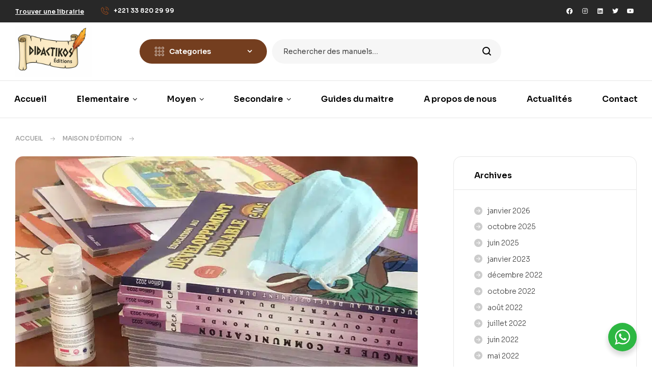

--- FILE ---
content_type: text/html; charset=UTF-8
request_url: https://editionsdidactikos.sn/limpact-de-la-pandemie-de-covid-19-sur-lindustrie-de-ledition/
body_size: 28452
content:
<!doctype html>
<html lang="fr-FR" prefix="og: https://ogp.me/ns#">
<head>
	<meta charset="UTF-8">
	<meta name="viewport" content="width=device-width, initial-scale=1.0, maximum-scale=1.0">
	<link rel="profile" href="//gmpg.org/xfn/11">
	

<!-- Google Tag Manager for WordPress by gtm4wp.com -->
<script data-cfasync="false" data-pagespeed-no-defer>
	var gtm4wp_datalayer_name = "dataLayer";
	var dataLayer = dataLayer || [];
	const gtm4wp_use_sku_instead = false;
	const gtm4wp_currency = 'XOF';
	const gtm4wp_product_per_impression = 10;
	const gtm4wp_clear_ecommerce = false;
	const gtm4wp_datalayer_max_timeout = 2000;
</script>
<!-- End Google Tag Manager for WordPress by gtm4wp.com --><link rel="dns-prefetch" href="//fonts.googleapis.com">
<link rel="dns-prefetch" href="//s.w.org">
<link rel="pingback" href="https://editionsdidactikos.sn/xmlrpc.php">
<!-- Optimisation des moteurs de recherche par Rank Math - https://rankmath.com/ -->
<title>L&#039;impact de la pandémie de Covid-19 sur l&#039;industrie de l&#039;édition</title>
<meta name="description" content="La pandémie de Covid-19 a eu un impact significatif sur l&#039;industrie de l&#039;édition, affectant tous les aspects de l&#039;entreprise, de la façon..."/>
<meta name="robots" content="follow, index, max-snippet:-1, max-video-preview:-1, max-image-preview:large"/>
<link rel="canonical" href="https://editionsdidactikos.sn/limpact-de-la-pandemie-de-covid-19-sur-lindustrie-de-ledition/" />
<meta property="og:locale" content="fr_FR" />
<meta property="og:type" content="article" />
<meta property="og:title" content="L&#039;impact de la pandémie de Covid-19 sur l&#039;industrie de l&#039;édition" />
<meta property="og:description" content="La pandémie de Covid-19 a eu un impact significatif sur l&#039;industrie de l&#039;édition, affectant tous les aspects de l&#039;entreprise, de la façon..." />
<meta property="og:url" content="https://editionsdidactikos.sn/limpact-de-la-pandemie-de-covid-19-sur-lindustrie-de-ledition/" />
<meta property="og:site_name" content="Les éditions didactikos" />
<meta property="article:publisher" content="https://www.facebook.com/LesEditionsDidactikos/" />
<meta property="article:tag" content="covid-19" />
<meta property="article:section" content="Maison d&#039;édition" />
<meta property="og:updated_time" content="2023-01-21T10:59:00+01:00" />
<meta property="og:image" content="https://editionsdidactikos.sn/wp-content/uploads/2023/01/covid19.jpg" />
<meta property="og:image:secure_url" content="https://editionsdidactikos.sn/wp-content/uploads/2023/01/covid19.jpg" />
<meta property="og:image:width" content="850" />
<meta property="og:image:height" content="540" />
<meta property="og:image:alt" content="Covid-19" />
<meta property="og:image:type" content="image/jpeg" />
<meta property="article:published_time" content="2023-01-21T10:58:57+01:00" />
<meta property="article:modified_time" content="2023-01-21T10:59:00+01:00" />
<meta name="twitter:card" content="summary_large_image" />
<meta name="twitter:title" content="L&#039;impact de la pandémie de Covid-19 sur l&#039;industrie de l&#039;édition" />
<meta name="twitter:description" content="La pandémie de Covid-19 a eu un impact significatif sur l&#039;industrie de l&#039;édition, affectant tous les aspects de l&#039;entreprise, de la façon..." />
<meta name="twitter:site" content="@ibrahim38935362" />
<meta name="twitter:creator" content="@ibrahim38935362" />
<meta name="twitter:image" content="https://editionsdidactikos.sn/wp-content/uploads/2023/01/covid19.jpg" />
<meta name="twitter:label1" content="Écrit par" />
<meta name="twitter:data1" content="bailo Mbaye" />
<meta name="twitter:label2" content="Temps de lecture" />
<meta name="twitter:data2" content="2 minutes" />
<script type="application/ld+json" class="rank-math-schema">{"@context":"https://schema.org","@graph":[{"@type":"Place","@id":"https://editionsdidactikos.sn/#place","geo":{"@type":"GeoCoordinates","latitude":"14.740777413400144","longitude":" -17.510103481803675"},"hasMap":"https://www.google.com/maps/search/?api=1&amp;query=14.740777413400144, -17.510103481803675","address":{"@type":"PostalAddress","streetAddress":"G\u00e9or\u00e9f\u00e9rence N\u00b0 367 de la rue NG Ngor,en face supermarch\u00e9 Casino (zone 15 almadies) Dakar \u2013 S\u00e9n\u00e9gal","addressLocality":"Dakar","addressRegion":"Dakar","postalCode":"12000","addressCountry":"Senegal"}},{"@type":["EducationalOrganization","Organization"],"@id":"https://editionsdidactikos.sn/#organization","name":"les \u00e9ditions DIDACTIKOS","url":"https://editionsdidactikos.sn","sameAs":["https://www.facebook.com/LesEditionsDidactikos/","https://twitter.com/ibrahim38935362","https://www.instagram.com/leseditionsdidactikos/","https://www.youtube.com/channel/UCWiSuZsSm9KVMUQ3BjBZ8OA/about","https://www.linkedin.com/company/editions-didactikos/","https://www.pinterest.com/EditionsDidactikos/"],"email":"bailo.didactikos@gmail.com","address":{"@type":"PostalAddress","streetAddress":"G\u00e9or\u00e9f\u00e9rence N\u00b0 367 de la rue NG Ngor,en face supermarch\u00e9 Casino (zone 15 almadies) Dakar \u2013 S\u00e9n\u00e9gal","addressLocality":"Dakar","addressRegion":"Dakar","postalCode":"12000","addressCountry":"Senegal"},"logo":{"@type":"ImageObject","@id":"https://editionsdidactikos.sn/#logo","url":"https://editionsdidactikos.sn/wp-content/uploads/2022/04/logo-editions-didactikos-100px_Plan-de-travail-1_Plan-de-travail-1.png","contentUrl":"https://editionsdidactikos.sn/wp-content/uploads/2022/04/logo-editions-didactikos-100px_Plan-de-travail-1_Plan-de-travail-1.png","caption":"Les \u00e9ditions didactikos","inLanguage":"fr-FR","width":"4196","height":"2663"},"contactPoint":[{"@type":"ContactPoint","telephone":"+221 77 445 07 84","contactType":"emergency"},{"@type":"ContactPoint","telephone":"+221 77 445 05 54","contactType":"sales"},{"@type":"ContactPoint","telephone":"+221 33 820 29 99","contactType":"customer support"}],"description":"De nombreuses collections ont donc \u00e9t\u00e9 \u00e9dit\u00e9es avec l\u2019intention d\u2019accompagner les enfants jusqu\u2019\u00e0 leur jeunesse. Les meilleurs manuels scolaires et parascolaires au S\u00e9n\u00e9gal ! Didactikos accompagne les \u00e9l\u00e8ves, les professeurs ainsi que les parents d\u2019\u00e9l\u00e8ves, en leur fournissant des livres de qualit\u00e9 adapt\u00e9s au programme en cours.","location":{"@id":"https://editionsdidactikos.sn/#place"}},{"@type":"WebSite","@id":"https://editionsdidactikos.sn/#website","url":"https://editionsdidactikos.sn","name":"Les \u00e9ditions didactikos","publisher":{"@id":"https://editionsdidactikos.sn/#organization"},"inLanguage":"fr-FR"},{"@type":"ImageObject","@id":"https://editionsdidactikos.sn/wp-content/uploads/2023/01/covid19.jpg","url":"https://editionsdidactikos.sn/wp-content/uploads/2023/01/covid19.jpg","width":"850","height":"540","caption":"Covid-19","inLanguage":"fr-FR"},{"@type":"BreadcrumbList","@id":"https://editionsdidactikos.sn/limpact-de-la-pandemie-de-covid-19-sur-lindustrie-de-ledition/#breadcrumb","itemListElement":[{"@type":"ListItem","position":"1","item":{"@id":"https://editionsdidactikos.sn","name":"Accueil"}},{"@type":"ListItem","position":"2","item":{"@id":"https://editionsdidactikos.sn/limpact-de-la-pandemie-de-covid-19-sur-lindustrie-de-ledition/","name":"L&rsquo;impact de la pand\u00e9mie de Covid-19 sur l&rsquo;industrie de l&rsquo;\u00e9dition"}}]},{"@type":"WebPage","@id":"https://editionsdidactikos.sn/limpact-de-la-pandemie-de-covid-19-sur-lindustrie-de-ledition/#webpage","url":"https://editionsdidactikos.sn/limpact-de-la-pandemie-de-covid-19-sur-lindustrie-de-ledition/","name":"L&#039;impact de la pand\u00e9mie de Covid-19 sur l&#039;industrie de l&#039;\u00e9dition","datePublished":"2023-01-21T10:58:57+01:00","dateModified":"2023-01-21T10:59:00+01:00","isPartOf":{"@id":"https://editionsdidactikos.sn/#website"},"primaryImageOfPage":{"@id":"https://editionsdidactikos.sn/wp-content/uploads/2023/01/covid19.jpg"},"inLanguage":"fr-FR","breadcrumb":{"@id":"https://editionsdidactikos.sn/limpact-de-la-pandemie-de-covid-19-sur-lindustrie-de-ledition/#breadcrumb"}},{"@type":"Person","@id":"https://editionsdidactikos.sn/limpact-de-la-pandemie-de-covid-19-sur-lindustrie-de-ledition/#author","name":"bailo Mbaye","image":{"@type":"ImageObject","@id":"https://secure.gravatar.com/avatar/6e3e88189cab4f3d51c306b5a5db2f943955619f1db6eef6b3b060b3bdaf3815?s=96&amp;d=mm&amp;r=g","url":"https://secure.gravatar.com/avatar/6e3e88189cab4f3d51c306b5a5db2f943955619f1db6eef6b3b060b3bdaf3815?s=96&amp;d=mm&amp;r=g","caption":"bailo Mbaye","inLanguage":"fr-FR"},"worksFor":{"@id":"https://editionsdidactikos.sn/#organization"}},{"@type":"BlogPosting","headline":"L&#039;impact de la pand\u00e9mie de Covid-19 sur l&#039;industrie de l&#039;\u00e9dition","keywords":"Covid-19","datePublished":"2023-01-21T10:58:57+01:00","dateModified":"2023-01-21T10:59:00+01:00","author":{"@id":"https://editionsdidactikos.sn/limpact-de-la-pandemie-de-covid-19-sur-lindustrie-de-ledition/#author","name":"bailo Mbaye"},"publisher":{"@id":"https://editionsdidactikos.sn/#organization"},"description":"La pand\u00e9mie de Covid-19 a eu un impact significatif sur l&#039;industrie de l&#039;\u00e9dition, affectant tous les aspects de l&#039;entreprise, de la fa\u00e7on...","name":"L&#039;impact de la pand\u00e9mie de Covid-19 sur l&#039;industrie de l&#039;\u00e9dition","@id":"https://editionsdidactikos.sn/limpact-de-la-pandemie-de-covid-19-sur-lindustrie-de-ledition/#richSnippet","isPartOf":{"@id":"https://editionsdidactikos.sn/limpact-de-la-pandemie-de-covid-19-sur-lindustrie-de-ledition/#webpage"},"image":{"@id":"https://editionsdidactikos.sn/wp-content/uploads/2023/01/covid19.jpg"},"inLanguage":"fr-FR","mainEntityOfPage":{"@id":"https://editionsdidactikos.sn/limpact-de-la-pandemie-de-covid-19-sur-lindustrie-de-ledition/#webpage"}}]}</script>
<!-- /Extension Rank Math WordPress SEO -->

<link rel='dns-prefetch' href='//www.googletagmanager.com' />
<link rel='dns-prefetch' href='//fonts.googleapis.com' />
<link rel="alternate" type="application/rss+xml" title="Les éditions didactikos &raquo; Flux" href="https://editionsdidactikos.sn/feed/" />
<link rel="alternate" type="application/rss+xml" title="Les éditions didactikos &raquo; Flux des commentaires" href="https://editionsdidactikos.sn/comments/feed/" />
<script id="wpp-js" src="https://editionsdidactikos.sn/wp-content/plugins/wordpress-popular-posts/assets/js/wpp.min.js?ver=7.3.6" data-sampling="0" data-sampling-rate="100" data-api-url="https://editionsdidactikos.sn/wp-json/wordpress-popular-posts" data-post-id="8285" data-token="05adc6a580" data-lang="0" data-debug="0"></script>
<link rel="alternate" type="application/rss+xml" title="Les éditions didactikos &raquo; L&rsquo;impact de la pandémie de Covid-19 sur l&rsquo;industrie de l&rsquo;édition Flux des commentaires" href="https://editionsdidactikos.sn/limpact-de-la-pandemie-de-covid-19-sur-lindustrie-de-ledition/feed/" />
<link rel="alternate" title="oEmbed (JSON)" type="application/json+oembed" href="https://editionsdidactikos.sn/wp-json/oembed/1.0/embed?url=https%3A%2F%2Feditionsdidactikos.sn%2Flimpact-de-la-pandemie-de-covid-19-sur-lindustrie-de-ledition%2F" />
<link rel="alternate" title="oEmbed (XML)" type="text/xml+oembed" href="https://editionsdidactikos.sn/wp-json/oembed/1.0/embed?url=https%3A%2F%2Feditionsdidactikos.sn%2Flimpact-de-la-pandemie-de-covid-19-sur-lindustrie-de-ledition%2F&#038;format=xml" />
		<style>
			.lazyload,
			.lazyloading {
				max-width: 100%;
			}
		</style>
		<style id='wp-img-auto-sizes-contain-inline-css'>
img:is([sizes=auto i],[sizes^="auto," i]){contain-intrinsic-size:3000px 1500px}
/*# sourceURL=wp-img-auto-sizes-contain-inline-css */
</style>

<link rel='stylesheet' id='hfe-widgets-style-css' href='https://editionsdidactikos.sn/wp-content/plugins/header-footer-elementor/inc/widgets-css/frontend.css?ver=2.2.0' media='all' />
<style id='wp-emoji-styles-inline-css'>

	img.wp-smiley, img.emoji {
		display: inline !important;
		border: none !important;
		box-shadow: none !important;
		height: 1em !important;
		width: 1em !important;
		margin: 0 0.07em !important;
		vertical-align: -0.1em !important;
		background: none !important;
		padding: 0 !important;
	}
/*# sourceURL=wp-emoji-styles-inline-css */
</style>
<link rel='stylesheet' id='wp-block-library-css' href='https://editionsdidactikos.sn/wp-includes/css/dist/block-library/style.min.css?ver=6.9' media='all' />
<style id='wp-block-archives-inline-css'>
.wp-block-archives{box-sizing:border-box}.wp-block-archives-dropdown label{display:block}
/*# sourceURL=https://editionsdidactikos.sn/wp-includes/blocks/archives/style.min.css */
</style>
<style id='wp-block-categories-inline-css'>
.wp-block-categories{box-sizing:border-box}.wp-block-categories.alignleft{margin-right:2em}.wp-block-categories.alignright{margin-left:2em}.wp-block-categories.wp-block-categories-dropdown.aligncenter{text-align:center}.wp-block-categories .wp-block-categories__label{display:block;width:100%}
/*# sourceURL=https://editionsdidactikos.sn/wp-includes/blocks/categories/style.min.css */
</style>
<style id='wp-block-heading-inline-css'>
h1:where(.wp-block-heading).has-background,h2:where(.wp-block-heading).has-background,h3:where(.wp-block-heading).has-background,h4:where(.wp-block-heading).has-background,h5:where(.wp-block-heading).has-background,h6:where(.wp-block-heading).has-background{padding:1.25em 2.375em}h1.has-text-align-left[style*=writing-mode]:where([style*=vertical-lr]),h1.has-text-align-right[style*=writing-mode]:where([style*=vertical-rl]),h2.has-text-align-left[style*=writing-mode]:where([style*=vertical-lr]),h2.has-text-align-right[style*=writing-mode]:where([style*=vertical-rl]),h3.has-text-align-left[style*=writing-mode]:where([style*=vertical-lr]),h3.has-text-align-right[style*=writing-mode]:where([style*=vertical-rl]),h4.has-text-align-left[style*=writing-mode]:where([style*=vertical-lr]),h4.has-text-align-right[style*=writing-mode]:where([style*=vertical-rl]),h5.has-text-align-left[style*=writing-mode]:where([style*=vertical-lr]),h5.has-text-align-right[style*=writing-mode]:where([style*=vertical-rl]),h6.has-text-align-left[style*=writing-mode]:where([style*=vertical-lr]),h6.has-text-align-right[style*=writing-mode]:where([style*=vertical-rl]){rotate:180deg}
/*# sourceURL=https://editionsdidactikos.sn/wp-includes/blocks/heading/style.min.css */
</style>
<style id='wp-block-group-inline-css'>
.wp-block-group{box-sizing:border-box}:where(.wp-block-group.wp-block-group-is-layout-constrained){position:relative}
/*# sourceURL=https://editionsdidactikos.sn/wp-includes/blocks/group/style.min.css */
</style>
<style id='wp-block-group-theme-inline-css'>
:where(.wp-block-group.has-background){padding:1.25em 2.375em}
/*# sourceURL=https://editionsdidactikos.sn/wp-includes/blocks/group/theme.min.css */
</style>
<style id='wp-block-paragraph-inline-css'>
.is-small-text{font-size:.875em}.is-regular-text{font-size:1em}.is-large-text{font-size:2.25em}.is-larger-text{font-size:3em}.has-drop-cap:not(:focus):first-letter{float:left;font-size:8.4em;font-style:normal;font-weight:100;line-height:.68;margin:.05em .1em 0 0;text-transform:uppercase}body.rtl .has-drop-cap:not(:focus):first-letter{float:none;margin-left:.1em}p.has-drop-cap.has-background{overflow:hidden}:root :where(p.has-background){padding:1.25em 2.375em}:where(p.has-text-color:not(.has-link-color)) a{color:inherit}p.has-text-align-left[style*="writing-mode:vertical-lr"],p.has-text-align-right[style*="writing-mode:vertical-rl"]{rotate:180deg}
/*# sourceURL=https://editionsdidactikos.sn/wp-includes/blocks/paragraph/style.min.css */
</style>
<link rel='stylesheet' id='wc-blocks-style-css' href='https://editionsdidactikos.sn/wp-content/plugins/woocommerce/assets/client/blocks/wc-blocks.css?ver=wc-10.3.3' media='all' />
<style id='global-styles-inline-css'>
:root{--wp--preset--aspect-ratio--square: 1;--wp--preset--aspect-ratio--4-3: 4/3;--wp--preset--aspect-ratio--3-4: 3/4;--wp--preset--aspect-ratio--3-2: 3/2;--wp--preset--aspect-ratio--2-3: 2/3;--wp--preset--aspect-ratio--16-9: 16/9;--wp--preset--aspect-ratio--9-16: 9/16;--wp--preset--color--black: #000000;--wp--preset--color--cyan-bluish-gray: #abb8c3;--wp--preset--color--white: #ffffff;--wp--preset--color--pale-pink: #f78da7;--wp--preset--color--vivid-red: #cf2e2e;--wp--preset--color--luminous-vivid-orange: #ff6900;--wp--preset--color--luminous-vivid-amber: #fcb900;--wp--preset--color--light-green-cyan: #7bdcb5;--wp--preset--color--vivid-green-cyan: #00d084;--wp--preset--color--pale-cyan-blue: #8ed1fc;--wp--preset--color--vivid-cyan-blue: #0693e3;--wp--preset--color--vivid-purple: #9b51e0;--wp--preset--gradient--vivid-cyan-blue-to-vivid-purple: linear-gradient(135deg,rgb(6,147,227) 0%,rgb(155,81,224) 100%);--wp--preset--gradient--light-green-cyan-to-vivid-green-cyan: linear-gradient(135deg,rgb(122,220,180) 0%,rgb(0,208,130) 100%);--wp--preset--gradient--luminous-vivid-amber-to-luminous-vivid-orange: linear-gradient(135deg,rgb(252,185,0) 0%,rgb(255,105,0) 100%);--wp--preset--gradient--luminous-vivid-orange-to-vivid-red: linear-gradient(135deg,rgb(255,105,0) 0%,rgb(207,46,46) 100%);--wp--preset--gradient--very-light-gray-to-cyan-bluish-gray: linear-gradient(135deg,rgb(238,238,238) 0%,rgb(169,184,195) 100%);--wp--preset--gradient--cool-to-warm-spectrum: linear-gradient(135deg,rgb(74,234,220) 0%,rgb(151,120,209) 20%,rgb(207,42,186) 40%,rgb(238,44,130) 60%,rgb(251,105,98) 80%,rgb(254,248,76) 100%);--wp--preset--gradient--blush-light-purple: linear-gradient(135deg,rgb(255,206,236) 0%,rgb(152,150,240) 100%);--wp--preset--gradient--blush-bordeaux: linear-gradient(135deg,rgb(254,205,165) 0%,rgb(254,45,45) 50%,rgb(107,0,62) 100%);--wp--preset--gradient--luminous-dusk: linear-gradient(135deg,rgb(255,203,112) 0%,rgb(199,81,192) 50%,rgb(65,88,208) 100%);--wp--preset--gradient--pale-ocean: linear-gradient(135deg,rgb(255,245,203) 0%,rgb(182,227,212) 50%,rgb(51,167,181) 100%);--wp--preset--gradient--electric-grass: linear-gradient(135deg,rgb(202,248,128) 0%,rgb(113,206,126) 100%);--wp--preset--gradient--midnight: linear-gradient(135deg,rgb(2,3,129) 0%,rgb(40,116,252) 100%);--wp--preset--font-size--small: 14px;--wp--preset--font-size--medium: 23px;--wp--preset--font-size--large: 26px;--wp--preset--font-size--x-large: 42px;--wp--preset--font-size--normal: 16px;--wp--preset--font-size--huge: 37px;--wp--preset--spacing--20: 0.44rem;--wp--preset--spacing--30: 0.67rem;--wp--preset--spacing--40: 1rem;--wp--preset--spacing--50: 1.5rem;--wp--preset--spacing--60: 2.25rem;--wp--preset--spacing--70: 3.38rem;--wp--preset--spacing--80: 5.06rem;--wp--preset--shadow--natural: 6px 6px 9px rgba(0, 0, 0, 0.2);--wp--preset--shadow--deep: 12px 12px 50px rgba(0, 0, 0, 0.4);--wp--preset--shadow--sharp: 6px 6px 0px rgba(0, 0, 0, 0.2);--wp--preset--shadow--outlined: 6px 6px 0px -3px rgb(255, 255, 255), 6px 6px rgb(0, 0, 0);--wp--preset--shadow--crisp: 6px 6px 0px rgb(0, 0, 0);}:where(.is-layout-flex){gap: 0.5em;}:where(.is-layout-grid){gap: 0.5em;}body .is-layout-flex{display: flex;}.is-layout-flex{flex-wrap: wrap;align-items: center;}.is-layout-flex > :is(*, div){margin: 0;}body .is-layout-grid{display: grid;}.is-layout-grid > :is(*, div){margin: 0;}:where(.wp-block-columns.is-layout-flex){gap: 2em;}:where(.wp-block-columns.is-layout-grid){gap: 2em;}:where(.wp-block-post-template.is-layout-flex){gap: 1.25em;}:where(.wp-block-post-template.is-layout-grid){gap: 1.25em;}.has-black-color{color: var(--wp--preset--color--black) !important;}.has-cyan-bluish-gray-color{color: var(--wp--preset--color--cyan-bluish-gray) !important;}.has-white-color{color: var(--wp--preset--color--white) !important;}.has-pale-pink-color{color: var(--wp--preset--color--pale-pink) !important;}.has-vivid-red-color{color: var(--wp--preset--color--vivid-red) !important;}.has-luminous-vivid-orange-color{color: var(--wp--preset--color--luminous-vivid-orange) !important;}.has-luminous-vivid-amber-color{color: var(--wp--preset--color--luminous-vivid-amber) !important;}.has-light-green-cyan-color{color: var(--wp--preset--color--light-green-cyan) !important;}.has-vivid-green-cyan-color{color: var(--wp--preset--color--vivid-green-cyan) !important;}.has-pale-cyan-blue-color{color: var(--wp--preset--color--pale-cyan-blue) !important;}.has-vivid-cyan-blue-color{color: var(--wp--preset--color--vivid-cyan-blue) !important;}.has-vivid-purple-color{color: var(--wp--preset--color--vivid-purple) !important;}.has-black-background-color{background-color: var(--wp--preset--color--black) !important;}.has-cyan-bluish-gray-background-color{background-color: var(--wp--preset--color--cyan-bluish-gray) !important;}.has-white-background-color{background-color: var(--wp--preset--color--white) !important;}.has-pale-pink-background-color{background-color: var(--wp--preset--color--pale-pink) !important;}.has-vivid-red-background-color{background-color: var(--wp--preset--color--vivid-red) !important;}.has-luminous-vivid-orange-background-color{background-color: var(--wp--preset--color--luminous-vivid-orange) !important;}.has-luminous-vivid-amber-background-color{background-color: var(--wp--preset--color--luminous-vivid-amber) !important;}.has-light-green-cyan-background-color{background-color: var(--wp--preset--color--light-green-cyan) !important;}.has-vivid-green-cyan-background-color{background-color: var(--wp--preset--color--vivid-green-cyan) !important;}.has-pale-cyan-blue-background-color{background-color: var(--wp--preset--color--pale-cyan-blue) !important;}.has-vivid-cyan-blue-background-color{background-color: var(--wp--preset--color--vivid-cyan-blue) !important;}.has-vivid-purple-background-color{background-color: var(--wp--preset--color--vivid-purple) !important;}.has-black-border-color{border-color: var(--wp--preset--color--black) !important;}.has-cyan-bluish-gray-border-color{border-color: var(--wp--preset--color--cyan-bluish-gray) !important;}.has-white-border-color{border-color: var(--wp--preset--color--white) !important;}.has-pale-pink-border-color{border-color: var(--wp--preset--color--pale-pink) !important;}.has-vivid-red-border-color{border-color: var(--wp--preset--color--vivid-red) !important;}.has-luminous-vivid-orange-border-color{border-color: var(--wp--preset--color--luminous-vivid-orange) !important;}.has-luminous-vivid-amber-border-color{border-color: var(--wp--preset--color--luminous-vivid-amber) !important;}.has-light-green-cyan-border-color{border-color: var(--wp--preset--color--light-green-cyan) !important;}.has-vivid-green-cyan-border-color{border-color: var(--wp--preset--color--vivid-green-cyan) !important;}.has-pale-cyan-blue-border-color{border-color: var(--wp--preset--color--pale-cyan-blue) !important;}.has-vivid-cyan-blue-border-color{border-color: var(--wp--preset--color--vivid-cyan-blue) !important;}.has-vivid-purple-border-color{border-color: var(--wp--preset--color--vivid-purple) !important;}.has-vivid-cyan-blue-to-vivid-purple-gradient-background{background: var(--wp--preset--gradient--vivid-cyan-blue-to-vivid-purple) !important;}.has-light-green-cyan-to-vivid-green-cyan-gradient-background{background: var(--wp--preset--gradient--light-green-cyan-to-vivid-green-cyan) !important;}.has-luminous-vivid-amber-to-luminous-vivid-orange-gradient-background{background: var(--wp--preset--gradient--luminous-vivid-amber-to-luminous-vivid-orange) !important;}.has-luminous-vivid-orange-to-vivid-red-gradient-background{background: var(--wp--preset--gradient--luminous-vivid-orange-to-vivid-red) !important;}.has-very-light-gray-to-cyan-bluish-gray-gradient-background{background: var(--wp--preset--gradient--very-light-gray-to-cyan-bluish-gray) !important;}.has-cool-to-warm-spectrum-gradient-background{background: var(--wp--preset--gradient--cool-to-warm-spectrum) !important;}.has-blush-light-purple-gradient-background{background: var(--wp--preset--gradient--blush-light-purple) !important;}.has-blush-bordeaux-gradient-background{background: var(--wp--preset--gradient--blush-bordeaux) !important;}.has-luminous-dusk-gradient-background{background: var(--wp--preset--gradient--luminous-dusk) !important;}.has-pale-ocean-gradient-background{background: var(--wp--preset--gradient--pale-ocean) !important;}.has-electric-grass-gradient-background{background: var(--wp--preset--gradient--electric-grass) !important;}.has-midnight-gradient-background{background: var(--wp--preset--gradient--midnight) !important;}.has-small-font-size{font-size: var(--wp--preset--font-size--small) !important;}.has-medium-font-size{font-size: var(--wp--preset--font-size--medium) !important;}.has-large-font-size{font-size: var(--wp--preset--font-size--large) !important;}.has-x-large-font-size{font-size: var(--wp--preset--font-size--x-large) !important;}
/*# sourceURL=global-styles-inline-css */
</style>

<style id='classic-theme-styles-inline-css'>
/*! This file is auto-generated */
.wp-block-button__link{color:#fff;background-color:#32373c;border-radius:9999px;box-shadow:none;text-decoration:none;padding:calc(.667em + 2px) calc(1.333em + 2px);font-size:1.125em}.wp-block-file__button{background:#32373c;color:#fff;text-decoration:none}
/*# sourceURL=/wp-includes/css/classic-themes.min.css */
</style>
<link rel='stylesheet' id='nta-css-popup-css' href='https://editionsdidactikos.sn/wp-content/plugins/wp-whatsapp/assets/dist/css/style.css?ver=6.9' media='all' />
<link rel='stylesheet' id='bookory-gutenberg-blocks-css' href='https://editionsdidactikos.sn/wp-content/themes/bookory/assets/css/base/gutenberg-blocks.css?ver=1.2.0' media='all' />
<link rel='stylesheet' id='contact-form-7-css' href='https://editionsdidactikos.sn/wp-content/plugins/contact-form-7/includes/css/styles.css?ver=6.1.3' media='all' />
<style id='woocommerce-inline-inline-css'>
.woocommerce form .form-row .required { visibility: visible; }
/*# sourceURL=woocommerce-inline-inline-css */
</style>
<link rel='stylesheet' id='hfe-style-css' href='https://editionsdidactikos.sn/wp-content/plugins/header-footer-elementor/assets/css/header-footer-elementor.css?ver=2.2.0' media='all' />
<link rel='stylesheet' id='elementor-icons-css' href='https://editionsdidactikos.sn/wp-content/plugins/elementor/assets/lib/eicons/css/elementor-icons.min.css?ver=5.17.0' media='all' />
<link rel='stylesheet' id='elementor-frontend-css' href='https://editionsdidactikos.sn/wp-content/uploads/elementor/css/custom-frontend-lite.min.css?ver=1728305441' media='all' />
<link rel='stylesheet' id='elementor-post-8-css' href='https://editionsdidactikos.sn/wp-content/uploads/elementor/css/post-8.css?ver=1728305441' media='all' />
<link rel='stylesheet' id='elementor-global-css' href='https://editionsdidactikos.sn/wp-content/uploads/elementor/css/global.css?ver=1728305441' media='all' />
<link rel='stylesheet' id='elementor-post-125-css' href='https://editionsdidactikos.sn/wp-content/uploads/elementor/css/post-125.css?ver=1750330761' media='all' />
<link rel='stylesheet' id='elementor-post-8107-css' href='https://editionsdidactikos.sn/wp-content/uploads/elementor/css/post-8107.css?ver=1759431671' media='all' />
<link rel='stylesheet' id='wordpress-popular-posts-css-css' href='https://editionsdidactikos.sn/wp-content/plugins/wordpress-popular-posts/assets/css/wpp.css?ver=7.3.6' media='all' />
<link rel='stylesheet' id='slick-css' href='https://editionsdidactikos.sn/wp-content/plugins/woo-smart-quick-view/assets/libs/slick/slick.css?ver=6.9' media='all' />
<link rel='stylesheet' id='perfect-scrollbar-css' href='https://editionsdidactikos.sn/wp-content/plugins/woo-smart-quick-view/assets/libs/perfect-scrollbar/css/perfect-scrollbar.min.css?ver=6.9' media='all' />
<link rel='stylesheet' id='perfect-scrollbar-wpc-css' href='https://editionsdidactikos.sn/wp-content/plugins/woo-smart-quick-view/assets/libs/perfect-scrollbar/css/custom-theme.css?ver=6.9' media='all' />
<link rel='stylesheet' id='magnific-popup-css' href='https://editionsdidactikos.sn/wp-content/themes/bookory/assets/css/libs/magnific-popup.css?ver=1.2.0' media='all' />
<link rel='stylesheet' id='woosq-feather-css' href='https://editionsdidactikos.sn/wp-content/plugins/woo-smart-quick-view/assets/libs/feather/feather.css?ver=6.9' media='all' />
<link rel='stylesheet' id='woosq-frontend-css' href='https://editionsdidactikos.sn/wp-content/plugins/woo-smart-quick-view/assets/css/frontend.css?ver=4.2.7' media='all' />
<link rel='stylesheet' id='brands-styles-css' href='https://editionsdidactikos.sn/wp-content/plugins/woocommerce/assets/css/brands.css?ver=10.3.3' media='all' />
<link rel='stylesheet' id='bookory-style-css' href='https://editionsdidactikos.sn/wp-content/themes/bookory/style.css?ver=1.2.0' media='all' />
<style id='bookory-style-inline-css'>
body{--primary:#743E1F;--primary_hover:#743E1F;--text:#444444;--accent:#000000;--lighter:#999999;--border:#E6E6E6;}
@media(max-width:1366px){body.theme-bookory [data-elementor-columns-laptop="1"] .column-item{flex: 0 0 100%; max-width: 100%;}.woocommerce.columns-laptop-1 ul.products li.product{flex: 0 0 100%; max-width: 100%;}body.theme-bookory [data-elementor-columns-laptop="2"] .column-item{flex: 0 0 50%; max-width: 50%;}.woocommerce.columns-laptop-2 ul.products li.product{flex: 0 0 50%; max-width: 50%;}body.theme-bookory [data-elementor-columns-laptop="3"] .column-item{flex: 0 0 33.3333333333%; max-width: 33.3333333333%;}.woocommerce.columns-laptop-3 ul.products li.product{flex: 0 0 33.3333333333%; max-width: 33.3333333333%;}body.theme-bookory [data-elementor-columns-laptop="4"] .column-item{flex: 0 0 25%; max-width: 25%;}.woocommerce.columns-laptop-4 ul.products li.product{flex: 0 0 25%; max-width: 25%;}body.theme-bookory [data-elementor-columns-laptop="5"] .column-item{flex: 0 0 20%; max-width: 20%;}.woocommerce.columns-laptop-5 ul.products li.product{flex: 0 0 20%; max-width: 20%;}body.theme-bookory [data-elementor-columns-laptop="6"] .column-item{flex: 0 0 16.6666666667%; max-width: 16.6666666667%;}.woocommerce.columns-laptop-6 ul.products li.product{flex: 0 0 16.6666666667%; max-width: 16.6666666667%;}body.theme-bookory [data-elementor-columns-laptop="7"] .column-item{flex: 0 0 14.2857142857%; max-width: 14.2857142857%;}.woocommerce.columns-laptop-7 ul.products li.product{flex: 0 0 14.2857142857%; max-width: 14.2857142857%;}body.theme-bookory [data-elementor-columns-laptop="8"] .column-item{flex: 0 0 12.5%; max-width: 12.5%;}.woocommerce.columns-laptop-8 ul.products li.product{flex: 0 0 12.5%; max-width: 12.5%;}}@media(max-width:1200px){body.theme-bookory [data-elementor-columns-tablet-extra="1"] .column-item{flex: 0 0 100%; max-width: 100%;}.woocommerce.columns-tablet-extra-1 ul.products li.product{flex: 0 0 100%; max-width: 100%;}body.theme-bookory [data-elementor-columns-tablet-extra="2"] .column-item{flex: 0 0 50%; max-width: 50%;}.woocommerce.columns-tablet-extra-2 ul.products li.product{flex: 0 0 50%; max-width: 50%;}body.theme-bookory [data-elementor-columns-tablet-extra="3"] .column-item{flex: 0 0 33.3333333333%; max-width: 33.3333333333%;}.woocommerce.columns-tablet-extra-3 ul.products li.product{flex: 0 0 33.3333333333%; max-width: 33.3333333333%;}body.theme-bookory [data-elementor-columns-tablet-extra="4"] .column-item{flex: 0 0 25%; max-width: 25%;}.woocommerce.columns-tablet-extra-4 ul.products li.product{flex: 0 0 25%; max-width: 25%;}body.theme-bookory [data-elementor-columns-tablet-extra="5"] .column-item{flex: 0 0 20%; max-width: 20%;}.woocommerce.columns-tablet-extra-5 ul.products li.product{flex: 0 0 20%; max-width: 20%;}body.theme-bookory [data-elementor-columns-tablet-extra="6"] .column-item{flex: 0 0 16.6666666667%; max-width: 16.6666666667%;}.woocommerce.columns-tablet-extra-6 ul.products li.product{flex: 0 0 16.6666666667%; max-width: 16.6666666667%;}body.theme-bookory [data-elementor-columns-tablet-extra="7"] .column-item{flex: 0 0 14.2857142857%; max-width: 14.2857142857%;}.woocommerce.columns-tablet-extra-7 ul.products li.product{flex: 0 0 14.2857142857%; max-width: 14.2857142857%;}body.theme-bookory [data-elementor-columns-tablet-extra="8"] .column-item{flex: 0 0 12.5%; max-width: 12.5%;}.woocommerce.columns-tablet-extra-8 ul.products li.product{flex: 0 0 12.5%; max-width: 12.5%;}}@media(max-width:1024px){body.theme-bookory [data-elementor-columns-tablet="1"] .column-item{flex: 0 0 100%; max-width: 100%;}.woocommerce.columns-tablet-1 ul.products li.product{flex: 0 0 100%; max-width: 100%;}body.theme-bookory [data-elementor-columns-tablet="2"] .column-item{flex: 0 0 50%; max-width: 50%;}.woocommerce.columns-tablet-2 ul.products li.product{flex: 0 0 50%; max-width: 50%;}body.theme-bookory [data-elementor-columns-tablet="3"] .column-item{flex: 0 0 33.3333333333%; max-width: 33.3333333333%;}.woocommerce.columns-tablet-3 ul.products li.product{flex: 0 0 33.3333333333%; max-width: 33.3333333333%;}body.theme-bookory [data-elementor-columns-tablet="4"] .column-item{flex: 0 0 25%; max-width: 25%;}.woocommerce.columns-tablet-4 ul.products li.product{flex: 0 0 25%; max-width: 25%;}body.theme-bookory [data-elementor-columns-tablet="5"] .column-item{flex: 0 0 20%; max-width: 20%;}.woocommerce.columns-tablet-5 ul.products li.product{flex: 0 0 20%; max-width: 20%;}body.theme-bookory [data-elementor-columns-tablet="6"] .column-item{flex: 0 0 16.6666666667%; max-width: 16.6666666667%;}.woocommerce.columns-tablet-6 ul.products li.product{flex: 0 0 16.6666666667%; max-width: 16.6666666667%;}body.theme-bookory [data-elementor-columns-tablet="7"] .column-item{flex: 0 0 14.2857142857%; max-width: 14.2857142857%;}.woocommerce.columns-tablet-7 ul.products li.product{flex: 0 0 14.2857142857%; max-width: 14.2857142857%;}body.theme-bookory [data-elementor-columns-tablet="8"] .column-item{flex: 0 0 12.5%; max-width: 12.5%;}.woocommerce.columns-tablet-8 ul.products li.product{flex: 0 0 12.5%; max-width: 12.5%;}}@media(max-width:880px){body.theme-bookory [data-elementor-columns-mobile-extra="1"] .column-item{flex: 0 0 100%; max-width: 100%;}.woocommerce.columns-mobile-extra-1 ul.products li.product{flex: 0 0 100%; max-width: 100%;}body.theme-bookory [data-elementor-columns-mobile-extra="2"] .column-item{flex: 0 0 50%; max-width: 50%;}.woocommerce.columns-mobile-extra-2 ul.products li.product{flex: 0 0 50%; max-width: 50%;}body.theme-bookory [data-elementor-columns-mobile-extra="3"] .column-item{flex: 0 0 33.3333333333%; max-width: 33.3333333333%;}.woocommerce.columns-mobile-extra-3 ul.products li.product{flex: 0 0 33.3333333333%; max-width: 33.3333333333%;}body.theme-bookory [data-elementor-columns-mobile-extra="4"] .column-item{flex: 0 0 25%; max-width: 25%;}.woocommerce.columns-mobile-extra-4 ul.products li.product{flex: 0 0 25%; max-width: 25%;}body.theme-bookory [data-elementor-columns-mobile-extra="5"] .column-item{flex: 0 0 20%; max-width: 20%;}.woocommerce.columns-mobile-extra-5 ul.products li.product{flex: 0 0 20%; max-width: 20%;}body.theme-bookory [data-elementor-columns-mobile-extra="6"] .column-item{flex: 0 0 16.6666666667%; max-width: 16.6666666667%;}.woocommerce.columns-mobile-extra-6 ul.products li.product{flex: 0 0 16.6666666667%; max-width: 16.6666666667%;}body.theme-bookory [data-elementor-columns-mobile-extra="7"] .column-item{flex: 0 0 14.2857142857%; max-width: 14.2857142857%;}.woocommerce.columns-mobile-extra-7 ul.products li.product{flex: 0 0 14.2857142857%; max-width: 14.2857142857%;}body.theme-bookory [data-elementor-columns-mobile-extra="8"] .column-item{flex: 0 0 12.5%; max-width: 12.5%;}.woocommerce.columns-mobile-extra-8 ul.products li.product{flex: 0 0 12.5%; max-width: 12.5%;}}@media(max-width:767px){body.theme-bookory [data-elementor-columns-mobile="1"] .column-item{flex: 0 0 100%; max-width: 100%;}.woocommerce.columns-mobile-1 ul.products li.product{flex: 0 0 100%; max-width: 100%;}body.theme-bookory [data-elementor-columns-mobile="2"] .column-item{flex: 0 0 50%; max-width: 50%;}.woocommerce.columns-mobile-2 ul.products li.product{flex: 0 0 50%; max-width: 50%;}body.theme-bookory [data-elementor-columns-mobile="3"] .column-item{flex: 0 0 33.3333333333%; max-width: 33.3333333333%;}.woocommerce.columns-mobile-3 ul.products li.product{flex: 0 0 33.3333333333%; max-width: 33.3333333333%;}body.theme-bookory [data-elementor-columns-mobile="4"] .column-item{flex: 0 0 25%; max-width: 25%;}.woocommerce.columns-mobile-4 ul.products li.product{flex: 0 0 25%; max-width: 25%;}body.theme-bookory [data-elementor-columns-mobile="5"] .column-item{flex: 0 0 20%; max-width: 20%;}.woocommerce.columns-mobile-5 ul.products li.product{flex: 0 0 20%; max-width: 20%;}body.theme-bookory [data-elementor-columns-mobile="6"] .column-item{flex: 0 0 16.6666666667%; max-width: 16.6666666667%;}.woocommerce.columns-mobile-6 ul.products li.product{flex: 0 0 16.6666666667%; max-width: 16.6666666667%;}body.theme-bookory [data-elementor-columns-mobile="7"] .column-item{flex: 0 0 14.2857142857%; max-width: 14.2857142857%;}.woocommerce.columns-mobile-7 ul.products li.product{flex: 0 0 14.2857142857%; max-width: 14.2857142857%;}body.theme-bookory [data-elementor-columns-mobile="8"] .column-item{flex: 0 0 12.5%; max-width: 12.5%;}.woocommerce.columns-mobile-8 ul.products li.product{flex: 0 0 12.5%; max-width: 12.5%;}}
/*# sourceURL=bookory-style-inline-css */
</style>
<link rel='stylesheet' id='slick-theme-css' href='https://editionsdidactikos.sn/wp-content/themes/bookory/assets/css/base/slick-theme.css?ver=1.2.0' media='all' />
<link rel='stylesheet' id='bookory-fonts-css' href='//fonts.googleapis.com/css?family=Sora:300,400,500,600,700&#038;subset=latin%2Clatin-ext&#038;display=swap' media='all' />
<link rel='stylesheet' id='elementor-post-4757-css' href='https://editionsdidactikos.sn/wp-content/uploads/elementor/css/post-4757.css?ver=1728305465' media='all' />
<link rel='stylesheet' id='bookory-elementor-css' href='https://editionsdidactikos.sn/wp-content/themes/bookory/assets/css/base/elementor.css?ver=1.2.0' media='all' />
<link rel='stylesheet' id='hfe-elementor-icons-css' href='https://editionsdidactikos.sn/wp-content/plugins/elementor/assets/lib/eicons/css/elementor-icons.min.css?ver=5.34.0' media='all' />
<link rel='stylesheet' id='hfe-icons-list-css' href='https://editionsdidactikos.sn/wp-content/plugins/elementor/assets/css/widget-icon-list.min.css?ver=3.24.3' media='all' />
<link rel='stylesheet' id='hfe-social-icons-css' href='https://editionsdidactikos.sn/wp-content/plugins/elementor/assets/css/widget-social-icons.min.css?ver=3.24.0' media='all' />
<link rel='stylesheet' id='hfe-social-share-icons-brands-css' href='https://editionsdidactikos.sn/wp-content/plugins/elementor/assets/lib/font-awesome/css/brands.css?ver=5.15.3' media='all' />
<link rel='stylesheet' id='hfe-social-share-icons-fontawesome-css' href='https://editionsdidactikos.sn/wp-content/plugins/elementor/assets/lib/font-awesome/css/fontawesome.css?ver=5.15.3' media='all' />
<link rel='stylesheet' id='hfe-nav-menu-icons-css' href='https://editionsdidactikos.sn/wp-content/plugins/elementor/assets/lib/font-awesome/css/solid.css?ver=5.15.3' media='all' />
<link rel='stylesheet' id='bookory-woocommerce-style-css' href='https://editionsdidactikos.sn/wp-content/themes/bookory/assets/css/woocommerce/woocommerce.css?ver=1.2.0' media='all' />
<link rel='stylesheet' id='bookory-child-style-css' href='https://editionsdidactikos.sn/wp-content/themes/bookory-child/style.css?ver=1.1.5' media='all' />
<link rel='stylesheet' id='google-fonts-1-css' href='https://fonts.googleapis.com/css?family=Sora%3A100%2C100italic%2C200%2C200italic%2C300%2C300italic%2C400%2C400italic%2C500%2C500italic%2C600%2C600italic%2C700%2C700italic%2C800%2C800italic%2C900%2C900italic&#038;display=auto&#038;ver=6.9' media='all' />
<link rel='stylesheet' id='elementor-icons-shared-0-css' href='https://editionsdidactikos.sn/wp-content/plugins/elementor/assets/lib/font-awesome/css/fontawesome.min.css?ver=5.15.3' media='all' />
<link rel='stylesheet' id='elementor-icons-fa-brands-css' href='https://editionsdidactikos.sn/wp-content/plugins/elementor/assets/lib/font-awesome/css/brands.min.css?ver=5.15.3' media='all' />
<link rel="preconnect" href="https://fonts.gstatic.com/" crossorigin><script type="text/template" id="tmpl-variation-template">
	<div class="woocommerce-variation-description">{{{ data.variation.variation_description }}}</div>
	<div class="woocommerce-variation-price">{{{ data.variation.price_html }}}</div>
	<div class="woocommerce-variation-availability">{{{ data.variation.availability_html }}}</div>
</script>
<script type="text/template" id="tmpl-unavailable-variation-template">
	<p role="alert">Désolé, ce produit n&rsquo;est pas disponible. Veuillez choisir une combinaison différente.</p>
</script>
<script async src="https://editionsdidactikos.sn/wp-content/plugins/burst-statistics/helpers/timeme/timeme.min.js?ver=1761068956" id="burst-timeme-js"></script>
<script id="burst-js-extra">
var burst = {"tracking":{"isInitialHit":true,"lastUpdateTimestamp":0,"beacon_url":"https://editionsdidactikos.sn/wp-content/plugins/burst-statistics/endpoint.php","ajaxUrl":"https://editionsdidactikos.sn/wp-admin/admin-ajax.php"},"options":{"cookieless":0,"pageUrl":"https://editionsdidactikos.sn/limpact-de-la-pandemie-de-covid-19-sur-lindustrie-de-ledition/","beacon_enabled":1,"do_not_track":0,"enable_turbo_mode":0,"track_url_change":0,"cookie_retention_days":30,"debug":0},"goals":{"completed":[],"scriptUrl":"https://editionsdidactikos.sn/wp-content/plugins/burst-statistics//assets/js/build/burst-goals.js?v=1761068956","active":[]},"cache":{"uid":null,"fingerprint":null,"isUserAgent":null,"isDoNotTrack":null,"useCookies":null}};
//# sourceURL=burst-js-extra
</script>
<script async src="https://editionsdidactikos.sn/wp-content/plugins/burst-statistics/assets/js/build/burst.min.js?ver=1761068956" id="burst-js"></script>
<script src="https://editionsdidactikos.sn/wp-includes/js/jquery/jquery.min.js?ver=3.7.1" id="jquery-core-js"></script>
<script src="https://editionsdidactikos.sn/wp-includes/js/jquery/jquery-migrate.min.js?ver=3.4.1" id="jquery-migrate-js"></script>
<script id="jquery-js-after">
!function($){"use strict";$(document).ready(function(){$(this).scrollTop()>100&&$(".hfe-scroll-to-top-wrap").removeClass("hfe-scroll-to-top-hide"),$(window).scroll(function(){$(this).scrollTop()<100?$(".hfe-scroll-to-top-wrap").fadeOut(300):$(".hfe-scroll-to-top-wrap").fadeIn(300)}),$(".hfe-scroll-to-top-wrap").on("click",function(){$("html, body").animate({scrollTop:0},300);return!1})})}(jQuery);
//# sourceURL=jquery-js-after
</script>
<script src="https://editionsdidactikos.sn/wp-content/plugins/woocommerce/assets/js/jquery-blockui/jquery.blockUI.min.js?ver=2.7.0-wc.10.3.3" id="wc-jquery-blockui-js" data-wp-strategy="defer"></script>
<script id="wc-add-to-cart-js-extra">
var wc_add_to_cart_params = {"ajax_url":"/wp-admin/admin-ajax.php","wc_ajax_url":"/?wc-ajax=%%endpoint%%","i18n_view_cart":"","cart_url":"https://editionsdidactikos.sn","is_cart":"","cart_redirect_after_add":"no"};
//# sourceURL=wc-add-to-cart-js-extra
</script>
<script src="https://editionsdidactikos.sn/wp-content/plugins/woocommerce/assets/js/frontend/add-to-cart.min.js?ver=10.3.3" id="wc-add-to-cart-js" defer data-wp-strategy="defer"></script>
<script src="https://editionsdidactikos.sn/wp-content/plugins/woocommerce/assets/js/js-cookie/js.cookie.min.js?ver=2.1.4-wc.10.3.3" id="wc-js-cookie-js" defer data-wp-strategy="defer"></script>
<script id="woocommerce-js-extra">
var woocommerce_params = {"ajax_url":"/wp-admin/admin-ajax.php","wc_ajax_url":"/?wc-ajax=%%endpoint%%","i18n_password_show":"Afficher le mot de passe","i18n_password_hide":"Masquer le mot de passe"};
//# sourceURL=woocommerce-js-extra
</script>
<script src="https://editionsdidactikos.sn/wp-content/plugins/woocommerce/assets/js/frontend/woocommerce.min.js?ver=10.3.3" id="woocommerce-js" defer data-wp-strategy="defer"></script>
<script src="https://editionsdidactikos.sn/wp-includes/js/underscore.min.js?ver=1.13.7" id="underscore-js"></script>
<script id="wp-util-js-extra">
var _wpUtilSettings = {"ajax":{"url":"/wp-admin/admin-ajax.php"}};
//# sourceURL=wp-util-js-extra
</script>
<script src="https://editionsdidactikos.sn/wp-includes/js/wp-util.min.js?ver=6.9" id="wp-util-js"></script>
<script src="https://editionsdidactikos.sn/wp-content/themes/bookory/assets/js/vendor/jarallax.js?ver=6.9" id="jarallax-js"></script>

<!-- Extrait de code de la balise Google (gtag.js) ajouté par Site Kit -->
<!-- Extrait Google Analytics ajouté par Site Kit -->
<script src="https://www.googletagmanager.com/gtag/js?id=G-QCYJ2TL2GN" id="google_gtagjs-js" async></script>
<script id="google_gtagjs-js-after">
window.dataLayer = window.dataLayer || [];function gtag(){dataLayer.push(arguments);}
gtag("set","linker",{"domains":["editionsdidactikos.sn"]});
gtag("js", new Date());
gtag("set", "developer_id.dZTNiMT", true);
gtag("config", "G-QCYJ2TL2GN", {"googlesitekit_post_type":"post"});
//# sourceURL=google_gtagjs-js-after
</script>
<link rel="https://api.w.org/" href="https://editionsdidactikos.sn/wp-json/" /><link rel="alternate" title="JSON" type="application/json" href="https://editionsdidactikos.sn/wp-json/wp/v2/posts/8285" /><link rel="EditURI" type="application/rsd+xml" title="RSD" href="https://editionsdidactikos.sn/xmlrpc.php?rsd" />
<meta name="generator" content="WordPress 6.9" />
<link rel='shortlink' href='https://editionsdidactikos.sn/?p=8285' />
<meta name="generator" content="Site Kit by Google 1.167.0" /><script id="mcjs">!function(c,h,i,m,p){m=c.createElement(h),p=c.getElementsByTagName(h)[0],m.async=1,m.src=i,p.parentNode.insertBefore(m,p)}(document,"script","https://chimpstatic.com/mcjs-connected/js/users/5891b6e6100009ce85d99d2d7/50c9b93438a0624cca8c2ee2e.js");</script>


	<!-- Google tag (gtag.js) event -->
<script>
  gtag('event', 'conversion_event_default', {
    // <event_parameters>
  });
</script>





<!-- Google tag (gtag.js) --> <script async src="https://www.googletagmanager.com/gtag/js?id=AW-16736573604"></script> <script> window.dataLayer = window.dataLayer || []; function gtag(){dataLayer.push(arguments);} gtag('js', new Date()); gtag('config', 'AW-16736573604'); </script> 
<!-- Google Tag Manager for WordPress by gtm4wp.com -->
<!-- GTM Container placement set to footer -->
<script data-cfasync="false" data-pagespeed-no-defer>
	var dataLayer_content = {"pagePostType":"post","pagePostType2":"single-post","pageCategory":["maison-dedition"],"pageAttributes":["covid-19"],"pagePostAuthor":"bailo Mbaye"};
	dataLayer.push( dataLayer_content );
</script>
<script data-cfasync="false" data-pagespeed-no-defer>
(function(w,d,s,l,i){w[l]=w[l]||[];w[l].push({'gtm.start':
new Date().getTime(),event:'gtm.js'});var f=d.getElementsByTagName(s)[0],
j=d.createElement(s),dl=l!='dataLayer'?'&l='+l:'';j.async=true;j.src=
'//www.googletagmanager.com/gtm.js?id='+i+dl;f.parentNode.insertBefore(j,f);
})(window,document,'script','dataLayer','GTM-N2BFHN3P');
</script>
<!-- End Google Tag Manager for WordPress by gtm4wp.com -->            <style id="wpp-loading-animation-styles">@-webkit-keyframes bgslide{from{background-position-x:0}to{background-position-x:-200%}}@keyframes bgslide{from{background-position-x:0}to{background-position-x:-200%}}.wpp-widget-block-placeholder,.wpp-shortcode-placeholder{margin:0 auto;width:60px;height:3px;background:#dd3737;background:linear-gradient(90deg,#dd3737 0%,#571313 10%,#dd3737 100%);background-size:200% auto;border-radius:3px;-webkit-animation:bgslide 1s infinite linear;animation:bgslide 1s infinite linear}</style>
            		<script>
			document.documentElement.className = document.documentElement.className.replace('no-js', 'js');
		</script>
				<style>
			.no-js img.lazyload {
				display: none;
			}

			figure.wp-block-image img.lazyloading {
				min-width: 150px;
			}

			.lazyload,
			.lazyloading {
				--smush-placeholder-width: 100px;
				--smush-placeholder-aspect-ratio: 1/1;
				width: var(--smush-image-width, var(--smush-placeholder-width)) !important;
				aspect-ratio: var(--smush-image-aspect-ratio, var(--smush-placeholder-aspect-ratio)) !important;
			}

						.lazyload, .lazyloading {
				opacity: 0;
			}

			.lazyloaded {
				opacity: 1;
				transition: opacity 400ms;
				transition-delay: 0ms;
			}

					</style>
			<noscript><style>.woocommerce-product-gallery{ opacity: 1 !important; }</style></noscript>
	<link rel="icon" href="https://editionsdidactikos.sn/wp-content/uploads/2025/06/cropped-cropped-c3b1502a-dc5b-44f1-82b2-1c8dc08fdea4-32x32.png" sizes="32x32" />
<link rel="icon" href="https://editionsdidactikos.sn/wp-content/uploads/2025/06/cropped-cropped-c3b1502a-dc5b-44f1-82b2-1c8dc08fdea4-192x192.png" sizes="192x192" />
<link rel="apple-touch-icon" href="https://editionsdidactikos.sn/wp-content/uploads/2025/06/cropped-cropped-c3b1502a-dc5b-44f1-82b2-1c8dc08fdea4-180x180.png" />
<meta name="msapplication-TileImage" content="https://editionsdidactikos.sn/wp-content/uploads/2025/06/cropped-cropped-c3b1502a-dc5b-44f1-82b2-1c8dc08fdea4-270x270.png" />
		<style id="wp-custom-css">
			/* Arriere plan avec la texture */

.elementor-3100 .elementor-element.elementor-element-1ece023:not(.elementor-motion-effects-element-type-background), .elementor-3100 .elementor-element.elementor-element-1ece023 > .elementor-motion-effects-container > .elementor-motion-effects-layer {
    background-image: url(http://bug.editionsdidactikos.sn/wp-content/uploads/2022/04/Les-editions-didactikos.png);
	background-repeat: no-repeat;
	background-size: cover;
}

/* couleur du titre  */
.elementor-widget-woocommerce-breadcrumb .bookory-woocommerce-title {
    color: white;
}


/* couleur du petit titre contact  */
.elementor-widget-woocommerce-breadcrumb .woocommerce-breadcrumb {
    color: white;
}

/* cacher les filtres sur la page shop  */
.bookory-sorting .woocommerce-ordering select {
   display:none;
}

.bookory-products-per-page{
   display:none;
}

.bookory-sticky-add-to-cart {
	display:none;
}

.single-product div.product form.cart .quantity_wrap + .single_add_to_cart_button {
  display:none;
}

.single-product.bookory-sidebar-left div.product form.cart .quantity, .single-product.bookory-sidebar-right div.product form.cart .quantity {
   display:none;
}

.single-product div.product form.cart .quantity_wrap .quantity_label {
    display:none;
}
.single-product div.product .summary.entry-summary .woosw-btn, .single-product div.product .summary.entry-summary .woosc-btn {
   display:none;
}

.product-transition .group-action .shop-action.vertical a[class*=product_type_] {
    display:none;
}

#woosq-popup .single-product div.product form.cart .quantity {
    display:none;
}
/* cacher les prix  
ul.products li.product .price, ul.products .wc-block-grid__product .price, .wc-block-grid__products li.product .price, .wc-block-grid__products .wc-block-grid__product .price {
    display: none;
  
}
.single-product div.product p.price{
    display: none;
}
*/

ul.products-list li.product-list .product-caption-bottom {
    display:none;
}

/* Taille des titres  */
.elementor-widget-woocommerce-breadcrumb .bookory-woocommerce-title {
    font-size: 50px;
}

#menu-item-8000{
	background-color: #ECE1C4;
	color: white;
	line-height: 5px;
	border-radius: 10px;
}




.single-product.bookory-sidebar-left div.product .woocommerce-product-gallery .onsale, .single-product.bookory-sidebar-right div.product .woocommerce-product-gallery .onsale {
    top: 20px;
    left: 20px;
    display: none;
}

.woocommerce .product .onsale {
    display: none;
}
		</style>
		<link rel='stylesheet' id='e-animations-css' href='https://editionsdidactikos.sn/wp-content/plugins/elementor/assets/lib/animations/animations.min.css?ver=3.10.2' media='all' />
</head>
<body class="wp-singular post-template-default single single-post postid-8285 single-format-standard wp-custom-logo wp-embed-responsive wp-theme-bookory wp-child-theme-bookory-child theme-bookory woocommerce-no-js ehf-header ehf-footer ehf-template-bookory ehf-stylesheet-bookory-child chrome has-post-thumbnail woocommerce-active product-block-style-1 elementor-default elementor-kit-8" data-burst_id="8285" data-burst_type="post">

<div id="page" class="hfeed site">
			<header id="masthead" itemscope="itemscope" itemtype="https://schema.org/WPHeader">
			<p class="main-title bhf-hidden" itemprop="headline"><a href="https://editionsdidactikos.sn" title="Les éditions didactikos" rel="home">Les éditions didactikos</a></p>
					<div data-elementor-type="wp-post" data-elementor-id="125" class="elementor elementor-125">
									<div class="elementor-section elementor-top-section elementor-element elementor-element-f87b6fa elementor-section-height-min-height elementor-section-stretched elementor-section-boxed elementor-section-height-default elementor-section-items-middle" data-id="f87b6fa" data-element_type="section" data-settings="{&quot;stretch_section&quot;:&quot;section-stretched&quot;,&quot;background_background&quot;:&quot;classic&quot;}">
						<div class="elementor-container elementor-column-gap-no">
					<div class="elementor-column elementor-col-50 elementor-top-column elementor-element elementor-element-cb137cb" data-id="cb137cb" data-element_type="column">
			<div class="elementor-widget-wrap elementor-element-populated">
								<div class="elementor-element elementor-element-c24ba3d elementor-widget__width-auto button-style-bookory-yes elementor-widget elementor-widget-button" data-id="c24ba3d" data-element_type="widget" data-widget_type="button.default">
				<div class="elementor-widget-container">
					<div class="elementor-button-wrapper">
			<a href="http://editionsdidactikos.sn/contact/" class="elementor-button-link elementor-button elementor-size-sm" role="button">
						<span class="elementor-button-content-wrapper">
						<span class="elementor-button-text">Trouver une librairie</span>
		</span>
					</a>
		</div>
				</div>
				</div>
				<div class="elementor-element elementor-element-7ab420c elementor-widget__width-auto elementor-hidden-mobile elementor-icon-list--layout-traditional elementor-list-item-link-full_width elementor-widget elementor-widget-icon-list" data-id="7ab420c" data-element_type="widget" data-widget_type="icon-list.default">
				<div class="elementor-widget-container">
			<link rel="stylesheet" href="https://editionsdidactikos.sn/wp-content/uploads/elementor/css/custom-widget-icon-list.min.css?ver=1728305442">		<ul class="elementor-icon-list-items">
							<li class="elementor-icon-list-item">
											<a href="tel:+221338202999">

												<span class="elementor-icon-list-icon">
							<i aria-hidden="true" class="bookory-icon- bookory-icon-phone"></i>						</span>
										<span class="elementor-icon-list-text">+221 33 820 29 99</span>
											</a>
									</li>
						</ul>
				</div>
				</div>
					</div>
		</div>
				<div class="elementor-column elementor-col-50 elementor-top-column elementor-element elementor-element-5df76f4" data-id="5df76f4" data-element_type="column">
			<div class="elementor-widget-wrap elementor-element-populated">
								<div class="elementor-element elementor-element-f7280a0 e-grid-align-right elementor-shape-rounded elementor-grid-0 elementor-widget elementor-widget-social-icons" data-id="f7280a0" data-element_type="widget" data-widget_type="social-icons.default">
				<div class="elementor-widget-container">
			<style>/*! elementor - v3.10.2 - 29-01-2023 */
.elementor-widget-social-icons.elementor-grid-0 .elementor-widget-container,.elementor-widget-social-icons.elementor-grid-mobile-0 .elementor-widget-container,.elementor-widget-social-icons.elementor-grid-tablet-0 .elementor-widget-container{line-height:1;font-size:0}.elementor-widget-social-icons:not(.elementor-grid-0):not(.elementor-grid-tablet-0):not(.elementor-grid-mobile-0) .elementor-grid{display:inline-grid}.elementor-widget-social-icons .elementor-grid{grid-column-gap:var(--grid-column-gap,5px);grid-row-gap:var(--grid-row-gap,5px);grid-template-columns:var(--grid-template-columns);justify-content:var(--justify-content,center);justify-items:var(--justify-content,center)}.elementor-icon.elementor-social-icon{font-size:var(--icon-size,25px);line-height:var(--icon-size,25px);width:calc(var(--icon-size, 25px) + (2 * var(--icon-padding, .5em)));height:calc(var(--icon-size, 25px) + (2 * var(--icon-padding, .5em)))}.elementor-social-icon{--e-social-icon-icon-color:#fff;display:inline-flex;background-color:#818a91;align-items:center;justify-content:center;text-align:center;cursor:pointer}.elementor-social-icon i{color:var(--e-social-icon-icon-color)}.elementor-social-icon svg{fill:var(--e-social-icon-icon-color)}.elementor-social-icon:last-child{margin:0}.elementor-social-icon:hover{opacity:.9;color:#fff}.elementor-social-icon-android{background-color:#a4c639}.elementor-social-icon-apple{background-color:#999}.elementor-social-icon-behance{background-color:#1769ff}.elementor-social-icon-bitbucket{background-color:#205081}.elementor-social-icon-codepen{background-color:#000}.elementor-social-icon-delicious{background-color:#39f}.elementor-social-icon-deviantart{background-color:#05cc47}.elementor-social-icon-digg{background-color:#005be2}.elementor-social-icon-dribbble{background-color:#ea4c89}.elementor-social-icon-elementor{background-color:#d30c5c}.elementor-social-icon-envelope{background-color:#ea4335}.elementor-social-icon-facebook,.elementor-social-icon-facebook-f{background-color:#3b5998}.elementor-social-icon-flickr{background-color:#0063dc}.elementor-social-icon-foursquare{background-color:#2d5be3}.elementor-social-icon-free-code-camp,.elementor-social-icon-freecodecamp{background-color:#006400}.elementor-social-icon-github{background-color:#333}.elementor-social-icon-gitlab{background-color:#e24329}.elementor-social-icon-globe{background-color:#818a91}.elementor-social-icon-google-plus,.elementor-social-icon-google-plus-g{background-color:#dd4b39}.elementor-social-icon-houzz{background-color:#7ac142}.elementor-social-icon-instagram{background-color:#262626}.elementor-social-icon-jsfiddle{background-color:#487aa2}.elementor-social-icon-link{background-color:#818a91}.elementor-social-icon-linkedin,.elementor-social-icon-linkedin-in{background-color:#0077b5}.elementor-social-icon-medium{background-color:#00ab6b}.elementor-social-icon-meetup{background-color:#ec1c40}.elementor-social-icon-mixcloud{background-color:#273a4b}.elementor-social-icon-odnoklassniki{background-color:#f4731c}.elementor-social-icon-pinterest{background-color:#bd081c}.elementor-social-icon-product-hunt{background-color:#da552f}.elementor-social-icon-reddit{background-color:#ff4500}.elementor-social-icon-rss{background-color:#f26522}.elementor-social-icon-shopping-cart{background-color:#4caf50}.elementor-social-icon-skype{background-color:#00aff0}.elementor-social-icon-slideshare{background-color:#0077b5}.elementor-social-icon-snapchat{background-color:#fffc00}.elementor-social-icon-soundcloud{background-color:#f80}.elementor-social-icon-spotify{background-color:#2ebd59}.elementor-social-icon-stack-overflow{background-color:#fe7a15}.elementor-social-icon-steam{background-color:#00adee}.elementor-social-icon-stumbleupon{background-color:#eb4924}.elementor-social-icon-telegram{background-color:#2ca5e0}.elementor-social-icon-thumb-tack{background-color:#1aa1d8}.elementor-social-icon-tripadvisor{background-color:#589442}.elementor-social-icon-tumblr{background-color:#35465c}.elementor-social-icon-twitch{background-color:#6441a5}.elementor-social-icon-twitter{background-color:#1da1f2}.elementor-social-icon-viber{background-color:#665cac}.elementor-social-icon-vimeo{background-color:#1ab7ea}.elementor-social-icon-vk{background-color:#45668e}.elementor-social-icon-weibo{background-color:#dd2430}.elementor-social-icon-weixin{background-color:#31a918}.elementor-social-icon-whatsapp{background-color:#25d366}.elementor-social-icon-wordpress{background-color:#21759b}.elementor-social-icon-xing{background-color:#026466}.elementor-social-icon-yelp{background-color:#af0606}.elementor-social-icon-youtube{background-color:#cd201f}.elementor-social-icon-500px{background-color:#0099e5}.elementor-shape-rounded .elementor-icon.elementor-social-icon{border-radius:10%}.elementor-shape-circle .elementor-icon.elementor-social-icon{border-radius:50%}</style>		<div class="elementor-social-icons-wrapper elementor-grid">
							<span class="elementor-grid-item">
					<a class="elementor-icon elementor-social-icon elementor-social-icon-facebook elementor-animation-shrink elementor-repeater-item-4278efd" href="https://www.facebook.com/LesEditionsDidactikos/" target="_blank">
						<span class="elementor-screen-only">Facebook</span>
						<i class="fab fa-facebook"></i>					</a>
				</span>
							<span class="elementor-grid-item">
					<a class="elementor-icon elementor-social-icon elementor-social-icon-instagram elementor-animation-shrink elementor-repeater-item-19496a5" href="https://www.instagram.com/leseditionsdidactikos/" target="_blank">
						<span class="elementor-screen-only">Instagram</span>
						<i class="fab fa-instagram"></i>					</a>
				</span>
							<span class="elementor-grid-item">
					<a class="elementor-icon elementor-social-icon elementor-social-icon-linkedin elementor-animation-shrink elementor-repeater-item-251ce3f" href="https://www.linkedin.com/company/les-%C3%A9ditions-didactikos/?viewAsMember=true" target="_blank">
						<span class="elementor-screen-only">Linkedin</span>
						<i class="fab fa-linkedin"></i>					</a>
				</span>
							<span class="elementor-grid-item">
					<a class="elementor-icon elementor-social-icon elementor-social-icon-twitter elementor-animation-shrink elementor-repeater-item-e0fa643" href="https://twitter.com/ibrahim38935362" target="_blank">
						<span class="elementor-screen-only">Twitter</span>
						<i class="fab fa-twitter"></i>					</a>
				</span>
							<span class="elementor-grid-item">
					<a class="elementor-icon elementor-social-icon elementor-social-icon-youtube elementor-animation-shrink elementor-repeater-item-a7be9d4" href="https://www.youtube.com/channel/UCWiSuZsSm9KVMUQ3BjBZ8OA/about" target="_blank">
						<span class="elementor-screen-only">Youtube</span>
						<i class="fab fa-youtube"></i>					</a>
				</span>
					</div>
				</div>
				</div>
					</div>
		</div>
							</div>
		</div>
				<div class="elementor-section elementor-top-section elementor-element elementor-element-9ca9792 elementor-section-stretched elementor-section-height-min-height elementor-section-boxed elementor-section-height-default elementor-section-items-middle" data-id="9ca9792" data-element_type="section" data-settings="{&quot;stretch_section&quot;:&quot;section-stretched&quot;}">
						<div class="elementor-container elementor-column-gap-no">
					<div class="elementor-column elementor-col-50 elementor-top-column elementor-element elementor-element-6cbd2d5" data-id="6cbd2d5" data-element_type="column">
			<div class="elementor-widget-wrap elementor-element-populated">
								<div class="elementor-element elementor-element-5bd5408 elementor-widget__width-auto elementor-hidden-desktop elementor-hidden-laptop elementor-hidden-tablet_extra bookory-canvas-menu-layout-2 elementor-widget elementor-widget-bookory-menu-canvas" data-id="5bd5408" data-element_type="widget" data-widget_type="bookory-menu-canvas.default">
				<div class="elementor-widget-container">
			        <div class="elementor-canvas-menu-wrapper">
                        <a href="#" class="menu-mobile-nav-button">
				<span
                        class="toggle-text screen-reader-text">Menu</span>
                <div class="bookory-icon">
                    <span class="icon-1"></span>
                    <span class="icon-2"></span>
                    <span class="icon-3"></span>
                </div>
            </a>
                    </div>
        		</div>
				</div>
				<div class="elementor-element elementor-element-c3a2fd1 elementor-widget__width-auto elementor-widget elementor-widget-site-logo" data-id="c3a2fd1" data-element_type="widget" data-settings="{&quot;width&quot;:{&quot;unit&quot;:&quot;px&quot;,&quot;size&quot;:150,&quot;sizes&quot;:[]},&quot;width_tablet&quot;:{&quot;unit&quot;:&quot;px&quot;,&quot;size&quot;:&quot;&quot;,&quot;sizes&quot;:[]},&quot;width_mobile&quot;:{&quot;unit&quot;:&quot;px&quot;,&quot;size&quot;:&quot;&quot;,&quot;sizes&quot;:[]},&quot;align&quot;:&quot;center&quot;,&quot;width_laptop&quot;:{&quot;unit&quot;:&quot;px&quot;,&quot;size&quot;:&quot;&quot;,&quot;sizes&quot;:[]},&quot;width_tablet_extra&quot;:{&quot;unit&quot;:&quot;px&quot;,&quot;size&quot;:&quot;&quot;,&quot;sizes&quot;:[]},&quot;width_mobile_extra&quot;:{&quot;unit&quot;:&quot;px&quot;,&quot;size&quot;:&quot;&quot;,&quot;sizes&quot;:[]},&quot;space&quot;:{&quot;unit&quot;:&quot;%&quot;,&quot;size&quot;:&quot;&quot;,&quot;sizes&quot;:[]},&quot;space_laptop&quot;:{&quot;unit&quot;:&quot;px&quot;,&quot;size&quot;:&quot;&quot;,&quot;sizes&quot;:[]},&quot;space_tablet_extra&quot;:{&quot;unit&quot;:&quot;px&quot;,&quot;size&quot;:&quot;&quot;,&quot;sizes&quot;:[]},&quot;space_tablet&quot;:{&quot;unit&quot;:&quot;%&quot;,&quot;size&quot;:&quot;&quot;,&quot;sizes&quot;:[]},&quot;space_mobile_extra&quot;:{&quot;unit&quot;:&quot;px&quot;,&quot;size&quot;:&quot;&quot;,&quot;sizes&quot;:[]},&quot;space_mobile&quot;:{&quot;unit&quot;:&quot;%&quot;,&quot;size&quot;:&quot;&quot;,&quot;sizes&quot;:[]},&quot;image_border_radius&quot;:{&quot;unit&quot;:&quot;px&quot;,&quot;top&quot;:&quot;&quot;,&quot;right&quot;:&quot;&quot;,&quot;bottom&quot;:&quot;&quot;,&quot;left&quot;:&quot;&quot;,&quot;isLinked&quot;:true},&quot;image_border_radius_laptop&quot;:{&quot;unit&quot;:&quot;px&quot;,&quot;top&quot;:&quot;&quot;,&quot;right&quot;:&quot;&quot;,&quot;bottom&quot;:&quot;&quot;,&quot;left&quot;:&quot;&quot;,&quot;isLinked&quot;:true},&quot;image_border_radius_tablet_extra&quot;:{&quot;unit&quot;:&quot;px&quot;,&quot;top&quot;:&quot;&quot;,&quot;right&quot;:&quot;&quot;,&quot;bottom&quot;:&quot;&quot;,&quot;left&quot;:&quot;&quot;,&quot;isLinked&quot;:true},&quot;image_border_radius_tablet&quot;:{&quot;unit&quot;:&quot;px&quot;,&quot;top&quot;:&quot;&quot;,&quot;right&quot;:&quot;&quot;,&quot;bottom&quot;:&quot;&quot;,&quot;left&quot;:&quot;&quot;,&quot;isLinked&quot;:true},&quot;image_border_radius_mobile_extra&quot;:{&quot;unit&quot;:&quot;px&quot;,&quot;top&quot;:&quot;&quot;,&quot;right&quot;:&quot;&quot;,&quot;bottom&quot;:&quot;&quot;,&quot;left&quot;:&quot;&quot;,&quot;isLinked&quot;:true},&quot;image_border_radius_mobile&quot;:{&quot;unit&quot;:&quot;px&quot;,&quot;top&quot;:&quot;&quot;,&quot;right&quot;:&quot;&quot;,&quot;bottom&quot;:&quot;&quot;,&quot;left&quot;:&quot;&quot;,&quot;isLinked&quot;:true},&quot;caption_padding&quot;:{&quot;unit&quot;:&quot;px&quot;,&quot;top&quot;:&quot;&quot;,&quot;right&quot;:&quot;&quot;,&quot;bottom&quot;:&quot;&quot;,&quot;left&quot;:&quot;&quot;,&quot;isLinked&quot;:true},&quot;caption_padding_laptop&quot;:{&quot;unit&quot;:&quot;px&quot;,&quot;top&quot;:&quot;&quot;,&quot;right&quot;:&quot;&quot;,&quot;bottom&quot;:&quot;&quot;,&quot;left&quot;:&quot;&quot;,&quot;isLinked&quot;:true},&quot;caption_padding_tablet_extra&quot;:{&quot;unit&quot;:&quot;px&quot;,&quot;top&quot;:&quot;&quot;,&quot;right&quot;:&quot;&quot;,&quot;bottom&quot;:&quot;&quot;,&quot;left&quot;:&quot;&quot;,&quot;isLinked&quot;:true},&quot;caption_padding_tablet&quot;:{&quot;unit&quot;:&quot;px&quot;,&quot;top&quot;:&quot;&quot;,&quot;right&quot;:&quot;&quot;,&quot;bottom&quot;:&quot;&quot;,&quot;left&quot;:&quot;&quot;,&quot;isLinked&quot;:true},&quot;caption_padding_mobile_extra&quot;:{&quot;unit&quot;:&quot;px&quot;,&quot;top&quot;:&quot;&quot;,&quot;right&quot;:&quot;&quot;,&quot;bottom&quot;:&quot;&quot;,&quot;left&quot;:&quot;&quot;,&quot;isLinked&quot;:true},&quot;caption_padding_mobile&quot;:{&quot;unit&quot;:&quot;px&quot;,&quot;top&quot;:&quot;&quot;,&quot;right&quot;:&quot;&quot;,&quot;bottom&quot;:&quot;&quot;,&quot;left&quot;:&quot;&quot;,&quot;isLinked&quot;:true},&quot;caption_space&quot;:{&quot;unit&quot;:&quot;px&quot;,&quot;size&quot;:0,&quot;sizes&quot;:[]},&quot;caption_space_laptop&quot;:{&quot;unit&quot;:&quot;px&quot;,&quot;size&quot;:&quot;&quot;,&quot;sizes&quot;:[]},&quot;caption_space_tablet_extra&quot;:{&quot;unit&quot;:&quot;px&quot;,&quot;size&quot;:&quot;&quot;,&quot;sizes&quot;:[]},&quot;caption_space_tablet&quot;:{&quot;unit&quot;:&quot;px&quot;,&quot;size&quot;:&quot;&quot;,&quot;sizes&quot;:[]},&quot;caption_space_mobile_extra&quot;:{&quot;unit&quot;:&quot;px&quot;,&quot;size&quot;:&quot;&quot;,&quot;sizes&quot;:[]},&quot;caption_space_mobile&quot;:{&quot;unit&quot;:&quot;px&quot;,&quot;size&quot;:&quot;&quot;,&quot;sizes&quot;:[]}}" data-widget_type="site-logo.default">
				<div class="elementor-widget-container">
					<div class="hfe-site-logo">
													<a data-elementor-open-lightbox=""  class='elementor-clickable' href="https://editionsdidactikos.sn">
							<div class="hfe-site-logo-set">           
				<div class="hfe-site-logo-container">
									<img class="hfe-site-logo-img elementor-animation- lazyload"  data-src="https://editionsdidactikos.sn/wp-content/uploads/2025/06/cropped-c3b1502a-dc5b-44f1-82b2-1c8dc08fdea4.png" alt="default-logo" src="[data-uri]" style="--smush-placeholder-width: 1536px; --smush-placeholder-aspect-ratio: 1536/1024;" />
				</div>
			</div>
							</a>
						</div>  
					</div>
				</div>
				<div class="elementor-element elementor-element-060a716 elementor-widget__width-auto elementor-hidden-desktop elementor-hidden-laptop elementor-hidden-tablet_extra elementor-widget elementor-widget-bookory-header-group" data-id="060a716" data-element_type="widget" data-widget_type="bookory-header-group.default">
				<div class="elementor-widget-container">
			        <div class="elementor-header-group-wrapper">
            <div class="header-group-action">

                
                
                
                
            </div>
        </div>
        		</div>
				</div>
					</div>
		</div>
				<div class="elementor-column elementor-col-50 elementor-top-column elementor-element elementor-element-e595b4c elementor-hidden-tablet elementor-hidden-mobile_extra elementor-hidden-mobile" data-id="e595b4c" data-element_type="column">
			<div class="elementor-widget-wrap elementor-element-populated">
								<div class="elementor-section elementor-inner-section elementor-element elementor-element-fe34fca elementor-section-content-middle elementor-section-boxed elementor-section-height-default elementor-section-height-default" data-id="fe34fca" data-element_type="section">
						<div class="elementor-container elementor-column-gap-no">
					<div class="elementor-column elementor-col-50 elementor-inner-column elementor-element elementor-element-5dbb3b4 elementor-hidden-tablet elementor-hidden-mobile_extra elementor-hidden-mobile" data-id="5dbb3b4" data-element_type="column">
			<div class="elementor-widget-wrap elementor-element-populated">
								<div class="elementor-element elementor-element-cca66af elementor-widget__width-initial nav-vertiacl-menu-layout-content-style-1 elementor-widget elementor-widget-bookory-vertical-menu" data-id="cca66af" data-element_type="widget" data-widget_type="bookory-vertical-menu.default">
				<div class="elementor-widget-container">
			        <div class="elementor-nav-vertical-menu-wrapper">
            <nav class="vertical-navigation" aria-label="Vertiacl Navigation">
                <div class="vertical-navigation-header">
                    <div class="vertical-navigation-title">
                        <i class="bookory-icon-category"></i>
                        <div class="title">
                            Categories                        </div>
                    </div>
                    <div class="bookory-icon">
                    </div>
                </div>
                <div class="vertical-menu"><ul id="menu-1-cca66af" class="menu"><li id="menu-item-2903" class="menu-item menu-item-type-custom menu-item-object-custom menu-item-has-children menu-item-2903"><a href="http://editionsdidactikos.sn/categoriedeproduit/livres-scolaires/livres-scolaires-elementaires/"><span class="menu-title">Elémentaire</span></a>
<ul class="sub-menu">
	<li id="menu-item-3118" class="menu-item menu-item-type-custom menu-item-object-custom menu-item-3118"><a href="http://editionsdidactikos.sn/livre/langue-et-communication/"><span class="menu-title">Langue et communication</span></a></li>
	<li id="menu-item-3120" class="menu-item menu-item-type-custom menu-item-object-custom menu-item-3120"><a href="http://editionsdidactikos.sn/livre/mathematiques/"><span class="menu-title">Mathématiques</span></a></li>
	<li id="menu-item-3121" class="menu-item menu-item-type-custom menu-item-object-custom menu-item-3121"><a href="http://editionsdidactikos.sn/livre/decouverte-du-monde/"><span class="menu-title">Découverte du monde</span></a></li>
	<li id="menu-item-3122" class="menu-item menu-item-type-custom menu-item-object-custom menu-item-3122"><a href="http://editionsdidactikos.sn/categoriedeproduit/livres-scolaires/livres-scolaires-elementaires/livres-deducation-au-developpement-durable/"><span class="menu-title">Développement durable</span></a></li>
</ul>
</li>
<li id="menu-item-2904" class="menu-item menu-item-type-custom menu-item-object-custom menu-item-has-children menu-item-2904"><a href="http://editionsdidactikos.sn/categoriedeproduit/livres-scolaires/livres-scolaires-moyen/"><span class="menu-title">Moyen</span></a>
<ul class="sub-menu">
	<li id="menu-item-8086" class="menu-item menu-item-type-custom menu-item-object-custom menu-item-8086"><a href="http://editionsdidactikos.sn/livre/livre-de-francais/"><span class="menu-title">Français</span></a></li>
	<li id="menu-item-8087" class="menu-item menu-item-type-custom menu-item-object-custom menu-item-8087"><a href="http://editionsdidactikos.sn/livre/science-de-la-vie-et-de-la-terre/"><span class="menu-title">Science De La Vie Et De La Terre</span></a></li>
	<li id="menu-item-8088" class="menu-item menu-item-type-custom menu-item-object-custom menu-item-8088"><a href="http://editionsdidactikos.sn/livre/mathematiques-moyen/"><span class="menu-title">Mathématiques</span></a></li>
	<li id="menu-item-8089" class="menu-item menu-item-type-custom menu-item-object-custom menu-item-8089"><a href="http://editionsdidactikos.sn/livre/science-physique/"><span class="menu-title">Science Physique</span></a></li>
</ul>
</li>
<li id="menu-item-8826" class="menu-item menu-item-type-custom menu-item-object-custom menu-item-has-children menu-item-8826"><a href="https://editionsdidactikos.sn/categoriedeproduit/livres-scolaires/livre-scolaire-secondaire/"><span class="menu-title">Secondaire</span></a>
<ul class="sub-menu">
	<li id="menu-item-8827" class="menu-item menu-item-type-custom menu-item-object-custom menu-item-8827"><a href="https://editionsdidactikos.sn/categoriedeproduit/livres-francais-secondaires/"><span class="menu-title">Français</span></a></li>
	<li id="menu-item-8828" class="menu-item menu-item-type-custom menu-item-object-custom menu-item-8828"><a href="https://editionsdidactikos.sn/categoriedeproduit/livres-svt-secondaires/"><span class="menu-title">SVT</span></a></li>
</ul>
</li>
</ul></div>            </nav>
        </div>
        		</div>
				</div>
				<div class="elementor-element elementor-element-e643533 search-form-hide-search-yes elementor-widget__width-initial elementor-widget-laptop__width-initial elementor-widget-tablet_extra__width-initial elementor-widget elementor-widget-bookory-search" data-id="e643533" data-element_type="widget" data-widget_type="bookory-search.default">
				<div class="elementor-widget-container">
			            <div class="site-search ajax-search">
                <div class="widget woocommerce widget_product_search">
                    <div class="ajax-search-result d-none"></div>
                    <form role="search" method="get" class="woocommerce-product-search" action="https://editionsdidactikos.sn/">
                        <label class="screen-reader-text" for="woocommerce-product-search-field-1">Search for:</label>
                        <input type="search" id="woocommerce-product-search-field-1" class="search-field" placeholder="Rechercher des manuels&hellip;" autocomplete="off" value="" name="s"/>
                        <button type="submit" value="Search">Search</button>
                        <input type="hidden" name="post_type" value="product"/>
                                    <div class="search-by-category input-dropdown">
                <div class="input-dropdown-inner bookory-scroll-content">
                    <!--                    <input type="hidden" name="product_cat" value="0">-->
                    <a href="#" data-val="0"><span>All category</span></a>
                    <select  name='product_cat' id='product_cat0' class='dropdown_product_cat_ajax'>
	<option value='' selected='selected'>All category</option>
	<option class="level-0" value="editions-2025">éditions 2025</option>
	<option class="level-0" value="editions-2026">éditions 2026</option>
	<option class="level-1" value="manuel-arabe">&nbsp;&nbsp;&nbsp;Manuel Arabe</option>
	<option class="level-0" value="etude-de-la-langue">Etude de la langue</option>
	<option class="level-0" value="livres-francais-moyen">livres français moyen</option>
	<option class="level-0" value="livres-francais-secondaires">livres français secondaires</option>
	<option class="level-0" value="livres-scolaires">Livres scolaires</option>
	<option class="level-1" value="livre-guide-du-maitre">&nbsp;&nbsp;&nbsp;Livre guide du maître</option>
	<option class="level-1" value="livre-scolaire-secondaire">&nbsp;&nbsp;&nbsp;Livre scolaire secondaire</option>
	<option class="level-2" value="livre-scolaire-1%ca%b3%e1%b5%89">&nbsp;&nbsp;&nbsp;&nbsp;&nbsp;&nbsp;Livre scolaire 1ʳᵉ</option>
	<option class="level-2" value="2nde">&nbsp;&nbsp;&nbsp;&nbsp;&nbsp;&nbsp;Livre scolaire 2nde</option>
	<option class="level-2" value="livre-scolaire-tl%e1%b5%89">&nbsp;&nbsp;&nbsp;&nbsp;&nbsp;&nbsp;Livre scolaire Tlᵉ</option>
	<option class="level-1" value="livres-scolaires-elementaires">&nbsp;&nbsp;&nbsp;Livres scolaires élémentaires</option>
	<option class="level-2" value="cahiers-dactivites">&nbsp;&nbsp;&nbsp;&nbsp;&nbsp;&nbsp;Cahiers d&rsquo;activités</option>
	<option class="level-3" value="cahier-dactivites-ce1">&nbsp;&nbsp;&nbsp;&nbsp;&nbsp;&nbsp;&nbsp;&nbsp;&nbsp;Cahier d&rsquo;activités &#8211; CE1</option>
	<option class="level-3" value="cahier-dactivites-ce2">&nbsp;&nbsp;&nbsp;&nbsp;&nbsp;&nbsp;&nbsp;&nbsp;&nbsp;Cahier d&rsquo;activités &#8211; CE2</option>
	<option class="level-3" value="cahier-dactivites-ci">&nbsp;&nbsp;&nbsp;&nbsp;&nbsp;&nbsp;&nbsp;&nbsp;&nbsp;Cahier d&rsquo;activités &#8211; CI</option>
	<option class="level-3" value="cahier-dactivites-cm1">&nbsp;&nbsp;&nbsp;&nbsp;&nbsp;&nbsp;&nbsp;&nbsp;&nbsp;Cahier d&rsquo;activités &#8211; CM1</option>
	<option class="level-3" value="cahier-dactivites-cm2">&nbsp;&nbsp;&nbsp;&nbsp;&nbsp;&nbsp;&nbsp;&nbsp;&nbsp;Cahier d&rsquo;activités &#8211; CM2</option>
	<option class="level-3" value="cahier-dactivites-cp">&nbsp;&nbsp;&nbsp;&nbsp;&nbsp;&nbsp;&nbsp;&nbsp;&nbsp;Cahier d&rsquo;activités &#8211; CP</option>
	<option class="level-3" value="cahier-dactivites-edd">&nbsp;&nbsp;&nbsp;&nbsp;&nbsp;&nbsp;&nbsp;&nbsp;&nbsp;Cahier D&rsquo;activités &#8211; EDD</option>
	<option class="level-2" value="cahier-devaluations">&nbsp;&nbsp;&nbsp;&nbsp;&nbsp;&nbsp;Cahiers d&rsquo;évaluation</option>
	<option class="level-2" value="livres-deducation-au-developpement-durable">&nbsp;&nbsp;&nbsp;&nbsp;&nbsp;&nbsp;Livres d’Éducation au développement durable</option>
	<option class="level-2" value="livres-decouverte-du-monde">&nbsp;&nbsp;&nbsp;&nbsp;&nbsp;&nbsp;Livres découverte du monde</option>
	<option class="level-2" value="livres-langue-et-communication">&nbsp;&nbsp;&nbsp;&nbsp;&nbsp;&nbsp;Livres langue et communication</option>
	<option class="level-2" value="livres-mathematiques">&nbsp;&nbsp;&nbsp;&nbsp;&nbsp;&nbsp;Livres Mathématiques</option>
	<option class="level-2" value="livres-scolaires-ce2">&nbsp;&nbsp;&nbsp;&nbsp;&nbsp;&nbsp;livres scolaires &#8211; CE2</option>
	<option class="level-2" value="livres-scolaires-cp">&nbsp;&nbsp;&nbsp;&nbsp;&nbsp;&nbsp;Livres scolaires &#8211; CP</option>
	<option class="level-2" value="manuels-scolaires-ce1">&nbsp;&nbsp;&nbsp;&nbsp;&nbsp;&nbsp;Manuels scolaires &#8211; CE1</option>
	<option class="level-2" value="manuels-scolaires-ci">&nbsp;&nbsp;&nbsp;&nbsp;&nbsp;&nbsp;Manuels scolaires &#8211; CI</option>
	<option class="level-2" value="manuels-scolaires-cm1">&nbsp;&nbsp;&nbsp;&nbsp;&nbsp;&nbsp;Manuels scolaires &#8211; CM1</option>
	<option class="level-2" value="manuels-scolaires-cm2">&nbsp;&nbsp;&nbsp;&nbsp;&nbsp;&nbsp;Manuels scolaires &#8211; CM2</option>
	<option class="level-2" value="parascolaires">&nbsp;&nbsp;&nbsp;&nbsp;&nbsp;&nbsp;Parascolaires</option>
	<option class="level-1" value="livres-scolaires-moyen">&nbsp;&nbsp;&nbsp;livres scolaires moyen</option>
	<option class="level-2" value="livre-de-3eme">&nbsp;&nbsp;&nbsp;&nbsp;&nbsp;&nbsp;livre de 3ème</option>
	<option class="level-2" value="livre-de-4eme">&nbsp;&nbsp;&nbsp;&nbsp;&nbsp;&nbsp;livre de 4ème</option>
	<option class="level-2" value="livre-de-5eme">&nbsp;&nbsp;&nbsp;&nbsp;&nbsp;&nbsp;livre de 5ème</option>
	<option class="level-2" value="livre-de-6eme">&nbsp;&nbsp;&nbsp;&nbsp;&nbsp;&nbsp;livre de 6ème</option>
	<option class="level-0" value="livres-svt-secondaires">livres SVT secondaires</option>
	<option class="level-0" value="manuel-de-lecture">Manuel de lecture</option>
	<option class="level-0" value="manuel-ca-svt">manuel-CA SVT</option>
	<option class="level-0" value="mathematiques-moyen">Mathematiques moyen</option>
	<option class="level-0" value="production-decrits">Production d&rsquo;écrits</option>
	<option class="level-0" value="science-physique">Science physique</option>
</select>
                    <div class="list-wrapper bookory-scroll">
                        <ul class="bookory-scroll-content">
                            <li class="d-none">
                                <a href="#" data-val="0">All category</a></li>
                            	<li class="cat-item cat-item-202"><a class="pf-value" href="https://editionsdidactikos.sn/categoriedeproduit/editions-2025/" data-val="editions-2025" data-title="éditions 2025" >éditions 2025</a>
</li>
	<li class="cat-item cat-item-230"><a class="pf-value" href="https://editionsdidactikos.sn/categoriedeproduit/editions-2026/" data-val="editions-2026" data-title="éditions 2026" >éditions 2026</a>
<ul class='children'>
	<li class="cat-item cat-item-232"><a class="pf-value" href="https://editionsdidactikos.sn/categoriedeproduit/editions-2026/manuel-arabe/" data-val="manuel-arabe" data-title="Manuel Arabe" >Manuel Arabe</a>
</li>
</ul>
</li>
	<li class="cat-item cat-item-235"><a class="pf-value" href="https://editionsdidactikos.sn/categoriedeproduit/etude-de-la-langue/" data-val="etude-de-la-langue" data-title="Etude de la langue" >Etude de la langue</a>
</li>
	<li class="cat-item cat-item-244"><a class="pf-value" href="https://editionsdidactikos.sn/categoriedeproduit/livres-francais-moyen/" data-val="livres-francais-moyen" data-title="livres français moyen" >livres français moyen</a>
</li>
	<li class="cat-item cat-item-216"><a class="pf-value" href="https://editionsdidactikos.sn/categoriedeproduit/livres-francais-secondaires/" data-val="livres-francais-secondaires" data-title="livres français secondaires" >livres français secondaires</a>
</li>
	<li class="cat-item cat-item-68"><a class="pf-value" href="https://editionsdidactikos.sn/categoriedeproduit/livres-scolaires/" data-val="livres-scolaires" data-title="Livres scolaires" >Livres scolaires</a>
<ul class='children'>
	<li class="cat-item cat-item-118"><a class="pf-value" href="https://editionsdidactikos.sn/categoriedeproduit/livres-scolaires/livre-guide-du-maitre/" data-val="livre-guide-du-maitre" data-title="Livre guide du maître" >Livre guide du maître</a>
</li>
	<li class="cat-item cat-item-173"><a class="pf-value" href="https://editionsdidactikos.sn/categoriedeproduit/livres-scolaires/livre-scolaire-secondaire/" data-val="livre-scolaire-secondaire" data-title="Livre scolaire secondaire" >Livre scolaire secondaire</a>
	<ul class='children'>
	<li class="cat-item cat-item-174"><a class="pf-value" href="https://editionsdidactikos.sn/categoriedeproduit/livres-scolaires/livre-scolaire-secondaire/livre-scolaire-1%ca%b3%e1%b5%89/" data-val="livre-scolaire-1%ca%b3%e1%b5%89" data-title="Livre scolaire 1ʳᵉ" >Livre scolaire 1ʳᵉ</a>
</li>
	<li class="cat-item cat-item-175"><a class="pf-value" href="https://editionsdidactikos.sn/categoriedeproduit/livres-scolaires/livre-scolaire-secondaire/2nde/" data-val="2nde" data-title="Livre scolaire 2nde" >Livre scolaire 2nde</a>
</li>
	<li class="cat-item cat-item-203"><a class="pf-value" href="https://editionsdidactikos.sn/categoriedeproduit/livres-scolaires/livre-scolaire-secondaire/livre-scolaire-tl%e1%b5%89/" data-val="livre-scolaire-tl%e1%b5%89" data-title="Livre scolaire Tlᵉ" >Livre scolaire Tlᵉ</a>
</li>
	</ul>
</li>
	<li class="cat-item cat-item-69"><a class="pf-value" href="https://editionsdidactikos.sn/categoriedeproduit/livres-scolaires/livres-scolaires-elementaires/" data-val="livres-scolaires-elementaires" data-title="Livres scolaires élémentaires" >Livres scolaires élémentaires</a>
	<ul class='children'>
	<li class="cat-item cat-item-81"><a class="pf-value" href="https://editionsdidactikos.sn/categoriedeproduit/livres-scolaires/livres-scolaires-elementaires/cahiers-dactivites/" data-val="cahiers-dactivites" data-title="Cahiers d&#039;activités" >Cahiers d&#039;activités</a>
		<ul class='children'>
	<li class="cat-item cat-item-84"><a class="pf-value" href="https://editionsdidactikos.sn/categoriedeproduit/livres-scolaires/livres-scolaires-elementaires/cahiers-dactivites/cahier-dactivites-ce1/" data-val="cahier-dactivites-ce1" data-title="Cahier d&#039;activités - CE1" >Cahier d&#039;activités &#8211; CE1</a>
</li>
	<li class="cat-item cat-item-85"><a class="pf-value" href="https://editionsdidactikos.sn/categoriedeproduit/livres-scolaires/livres-scolaires-elementaires/cahiers-dactivites/cahier-dactivites-ce2/" data-val="cahier-dactivites-ce2" data-title="Cahier d&#039;activités - CE2" >Cahier d&#039;activités &#8211; CE2</a>
</li>
	<li class="cat-item cat-item-82"><a class="pf-value" href="https://editionsdidactikos.sn/categoriedeproduit/livres-scolaires/livres-scolaires-elementaires/cahiers-dactivites/cahier-dactivites-ci/" data-val="cahier-dactivites-ci" data-title="Cahier d&#039;activités - CI" >Cahier d&#039;activités &#8211; CI</a>
</li>
	<li class="cat-item cat-item-86"><a class="pf-value" href="https://editionsdidactikos.sn/categoriedeproduit/livres-scolaires/livres-scolaires-elementaires/cahiers-dactivites/cahier-dactivites-cm1/" data-val="cahier-dactivites-cm1" data-title="Cahier d&#039;activités - CM1" >Cahier d&#039;activités &#8211; CM1</a>
</li>
	<li class="cat-item cat-item-87"><a class="pf-value" href="https://editionsdidactikos.sn/categoriedeproduit/livres-scolaires/livres-scolaires-elementaires/cahiers-dactivites/cahier-dactivites-cm2/" data-val="cahier-dactivites-cm2" data-title="Cahier d&#039;activités - CM2" >Cahier d&#039;activités &#8211; CM2</a>
</li>
	<li class="cat-item cat-item-83"><a class="pf-value" href="https://editionsdidactikos.sn/categoriedeproduit/livres-scolaires/livres-scolaires-elementaires/cahiers-dactivites/cahier-dactivites-cp/" data-val="cahier-dactivites-cp" data-title="Cahier d&#039;activités - CP" >Cahier d&#039;activités &#8211; CP</a>
</li>
	<li class="cat-item cat-item-218"><a class="pf-value" href="https://editionsdidactikos.sn/categoriedeproduit/livres-scolaires/livres-scolaires-elementaires/cahiers-dactivites/cahier-dactivites-edd/" data-val="cahier-dactivites-edd" data-title="Cahier D&#039;activités - EDD" >Cahier D&#039;activités &#8211; EDD</a>
</li>
		</ul>
</li>
	<li class="cat-item cat-item-201"><a class="pf-value" href="https://editionsdidactikos.sn/categoriedeproduit/livres-scolaires/livres-scolaires-elementaires/cahier-devaluations/" data-val="cahier-devaluations" data-title="Cahiers d&#039;évaluation" >Cahiers d&#039;évaluation</a>
</li>
	<li class="cat-item cat-item-91"><a class="pf-value" href="https://editionsdidactikos.sn/categoriedeproduit/livres-scolaires/livres-scolaires-elementaires/livres-deducation-au-developpement-durable/" data-val="livres-deducation-au-developpement-durable" data-title="Livres d’Éducation au développement durable" >Livres d’Éducation au développement durable</a>
</li>
	<li class="cat-item cat-item-90"><a class="pf-value" href="https://editionsdidactikos.sn/categoriedeproduit/livres-scolaires/livres-scolaires-elementaires/livres-decouverte-du-monde/" data-val="livres-decouverte-du-monde" data-title="Livres découverte du monde" >Livres découverte du monde</a>
</li>
	<li class="cat-item cat-item-89"><a class="pf-value" href="https://editionsdidactikos.sn/categoriedeproduit/livres-scolaires/livres-scolaires-elementaires/livres-langue-et-communication/" data-val="livres-langue-et-communication" data-title="Livres langue et communication" >Livres langue et communication</a>
</li>
	<li class="cat-item cat-item-88"><a class="pf-value" href="https://editionsdidactikos.sn/categoriedeproduit/livres-scolaires/livres-scolaires-elementaires/livres-mathematiques/" data-val="livres-mathematiques" data-title="Livres Mathématiques" >Livres Mathématiques</a>
</li>
	<li class="cat-item cat-item-74"><a class="pf-value" href="https://editionsdidactikos.sn/categoriedeproduit/livres-scolaires/livres-scolaires-elementaires/livres-scolaires-ce2/" data-val="livres-scolaires-ce2" data-title="livres scolaires - CE2" >livres scolaires &#8211; CE2</a>
</li>
	<li class="cat-item cat-item-72"><a class="pf-value" href="https://editionsdidactikos.sn/categoriedeproduit/livres-scolaires/livres-scolaires-elementaires/livres-scolaires-cp/" data-val="livres-scolaires-cp" data-title="Livres scolaires - CP" >Livres scolaires &#8211; CP</a>
</li>
	<li class="cat-item cat-item-73"><a class="pf-value" href="https://editionsdidactikos.sn/categoriedeproduit/livres-scolaires/livres-scolaires-elementaires/manuels-scolaires-ce1/" data-val="manuels-scolaires-ce1" data-title="Manuels scolaires - CE1" >Manuels scolaires &#8211; CE1</a>
</li>
	<li class="cat-item cat-item-71"><a class="pf-value" href="https://editionsdidactikos.sn/categoriedeproduit/livres-scolaires/livres-scolaires-elementaires/manuels-scolaires-ci/" data-val="manuels-scolaires-ci" data-title="Manuels scolaires - CI" >Manuels scolaires &#8211; CI</a>
</li>
	<li class="cat-item cat-item-75"><a class="pf-value" href="https://editionsdidactikos.sn/categoriedeproduit/livres-scolaires/livres-scolaires-elementaires/manuels-scolaires-cm1/" data-val="manuels-scolaires-cm1" data-title="Manuels scolaires - CM1" >Manuels scolaires &#8211; CM1</a>
</li>
	<li class="cat-item cat-item-76"><a class="pf-value" href="https://editionsdidactikos.sn/categoriedeproduit/livres-scolaires/livres-scolaires-elementaires/manuels-scolaires-cm2/" data-val="manuels-scolaires-cm2" data-title="Manuels scolaires - CM2" >Manuels scolaires &#8211; CM2</a>
</li>
	<li class="cat-item cat-item-104"><a class="pf-value" href="https://editionsdidactikos.sn/categoriedeproduit/livres-scolaires/livres-scolaires-elementaires/parascolaires/" data-val="parascolaires" data-title="Parascolaires" >Parascolaires</a>
</li>
	</ul>
</li>
	<li class="cat-item cat-item-70"><a class="pf-value" href="https://editionsdidactikos.sn/categoriedeproduit/livres-scolaires/livres-scolaires-moyen/" data-val="livres-scolaires-moyen" data-title="livres scolaires moyen" >livres scolaires moyen</a>
	<ul class='children'>
	<li class="cat-item cat-item-80"><a class="pf-value" href="https://editionsdidactikos.sn/categoriedeproduit/livres-scolaires/livres-scolaires-moyen/livre-de-3eme/" data-val="livre-de-3eme" data-title="livre de 3ème" >livre de 3ème</a>
</li>
	<li class="cat-item cat-item-79"><a class="pf-value" href="https://editionsdidactikos.sn/categoriedeproduit/livres-scolaires/livres-scolaires-moyen/livre-de-4eme/" data-val="livre-de-4eme" data-title="livre de 4ème" >livre de 4ème</a>
</li>
	<li class="cat-item cat-item-78"><a class="pf-value" href="https://editionsdidactikos.sn/categoriedeproduit/livres-scolaires/livres-scolaires-moyen/livre-de-5eme/" data-val="livre-de-5eme" data-title="livre de 5ème" >livre de 5ème</a>
</li>
	<li class="cat-item cat-item-77"><a class="pf-value" href="https://editionsdidactikos.sn/categoriedeproduit/livres-scolaires/livres-scolaires-moyen/livre-de-6eme/" data-val="livre-de-6eme" data-title="livre de 6ème" >livre de 6ème</a>
</li>
	</ul>
</li>
</ul>
</li>
	<li class="cat-item cat-item-217"><a class="pf-value" href="https://editionsdidactikos.sn/categoriedeproduit/livres-svt-secondaires/" data-val="livres-svt-secondaires" data-title="livres SVT secondaires" >livres SVT secondaires</a>
</li>
	<li class="cat-item cat-item-239"><a class="pf-value" href="https://editionsdidactikos.sn/categoriedeproduit/manuel-de-lecture/" data-val="manuel-de-lecture" data-title="Manuel de lecture" >Manuel de lecture</a>
</li>
	<li class="cat-item cat-item-242"><a class="pf-value" href="https://editionsdidactikos.sn/categoriedeproduit/manuel-ca-svt/" data-val="manuel-ca-svt" data-title="manuel-CA SVT" >manuel-CA SVT</a>
</li>
	<li class="cat-item cat-item-241"><a class="pf-value" href="https://editionsdidactikos.sn/categoriedeproduit/mathematiques-moyen/" data-val="mathematiques-moyen" data-title="Mathematiques moyen" >Mathematiques moyen</a>
</li>
	<li class="cat-item cat-item-234"><a class="pf-value" href="https://editionsdidactikos.sn/categoriedeproduit/production-decrits/" data-val="production-decrits" data-title="Production d&#039;écrits" >Production d&#039;écrits</a>
</li>
	<li class="cat-item cat-item-243"><a class="pf-value" href="https://editionsdidactikos.sn/categoriedeproduit/science-physique/" data-val="science-physique" data-title="Science physique" >Science physique</a>
</li>
                        </ul>
                    </div>
                </div>
            </div>
                                </form>
                </div>
            </div>
            		</div>
				</div>
					</div>
		</div>
				<div class="elementor-column elementor-col-50 elementor-inner-column elementor-element elementor-element-ef34409" data-id="ef34409" data-element_type="column">
			<div class="elementor-widget-wrap elementor-element-populated">
								<div class="elementor-element elementor-element-8c1b3e3 elementor-widget__width-auto elementor-hidden-tablet elementor-hidden-mobile_extra elementor-hidden-mobile elementor-widget elementor-widget-bookory-header-group" data-id="8c1b3e3" data-element_type="widget" data-widget_type="bookory-header-group.default">
				<div class="elementor-widget-container">
			        <div class="elementor-header-group-wrapper">
            <div class="header-group-action">

                
                
                
                
            </div>
        </div>
        		</div>
				</div>
					</div>
		</div>
							</div>
		</div>
					</div>
		</div>
							</div>
		</div>
				<div class="elementor-section elementor-top-section elementor-element elementor-element-ae4fcde elementor-section-stretched elementor-section-boxed elementor-section-height-default elementor-section-height-default" data-id="ae4fcde" data-element_type="section" data-settings="{&quot;stretch_section&quot;:&quot;section-stretched&quot;}">
						<div class="elementor-container elementor-column-gap-no">
					<div class="elementor-column elementor-col-100 elementor-top-column elementor-element elementor-element-6132e73" data-id="6132e73" data-element_type="column">
			<div class="elementor-widget-wrap elementor-element-populated">
								<div class="elementor-element elementor-element-0041078 elementor-widget elementor-widget-bookory-nav-menu" data-id="0041078" data-element_type="widget" data-widget_type="bookory-nav-menu.default">
				<div class="elementor-widget-container">
			        <div class="elementor-nav-menu-wrapper">
            <nav class="main-navigation" role="navigation" aria-label="Primary Navigation">
                <div class="primary-navigation"><ul id="menu-1-0041078" class="menu"><li id="menu-item-6610" class="menu-item menu-item-type-post_type menu-item-object-page menu-item-home menu-item-6610"><a href="https://editionsdidactikos.sn/"><span class="menu-title">Accueil</span></a></li>
<li id="menu-item-7591" class="menu-item menu-item-type-custom menu-item-object-custom menu-item-has-children menu-item-7591"><a href="https://editionsdidactikos.sn/categoriedeproduit/livres-scolaires/livres-scolaires-elementaires/"><span class="menu-title">Elementaire</span></a>
<ul class="sub-menu">
	<li id="menu-item-7585" class="menu-item menu-item-type-custom menu-item-object-custom menu-item-7585"><a href="https://editionsdidactikos.sn/categoriedeproduit/livres-scolaires/livres-scolaires-elementaires/manuels-scolaires-ci/"><span class="menu-title">CI</span></a></li>
	<li id="menu-item-7586" class="menu-item menu-item-type-custom menu-item-object-custom menu-item-7586"><a href="https://editionsdidactikos.sn/categoriedeproduit/livres-scolaires/livres-scolaires-elementaires/livres-scolaires-cp/"><span class="menu-title">CP</span></a></li>
	<li id="menu-item-7587" class="menu-item menu-item-type-custom menu-item-object-custom menu-item-7587"><a href="https://editionsdidactikos.sn/categoriedeproduit/livres-scolaires/livres-scolaires-elementaires/manuels-scolaires-ce1/"><span class="menu-title">CE1</span></a></li>
	<li id="menu-item-7588" class="menu-item menu-item-type-custom menu-item-object-custom menu-item-7588"><a href="https://editionsdidactikos.sn/categoriedeproduit/livres-scolaires/livres-scolaires-elementaires/livres-scolaires-ce2/"><span class="menu-title">CE2</span></a></li>
	<li id="menu-item-7589" class="menu-item menu-item-type-custom menu-item-object-custom menu-item-7589"><a href="https://editionsdidactikos.sn/categoriedeproduit/livres-scolaires/livres-scolaires-elementaires/manuels-scolaires-cm1/"><span class="menu-title">CM1</span></a></li>
	<li id="menu-item-7590" class="menu-item menu-item-type-custom menu-item-object-custom menu-item-7590"><a href="https://editionsdidactikos.sn/categoriedeproduit/livres-scolaires/livres-scolaires-elementaires/manuels-scolaires-cm2/"><span class="menu-title">CM2</span></a></li>
	<li id="menu-item-7875" class="menu-item menu-item-type-custom menu-item-object-custom menu-item-has-children menu-item-7875"><a href="https://editionsdidactikos.sn/categoriedeproduit/livres-scolaires/livres-scolaires-elementaires/cahiers-dactivites/"><span class="menu-title">Cahiers D&rsquo;activités</span></a>
	<ul class="sub-menu">
		<li id="menu-item-7876" class="menu-item menu-item-type-custom menu-item-object-custom menu-item-7876"><a href="https://editionsdidactikos.sn/categoriedeproduit/livres-scolaires/livres-scolaires-elementaires/cahiers-dactivites/cahier-dactivites-ci/"><span class="menu-title">Cahier D&rsquo;activités &#8211; CI</span></a></li>
		<li id="menu-item-7877" class="menu-item menu-item-type-custom menu-item-object-custom menu-item-7877"><a href="https://editionsdidactikos.sn/categoriedeproduit/livres-scolaires/livres-scolaires-elementaires/cahiers-dactivites/cahier-dactivites-cp/"><span class="menu-title">Cahier D&rsquo;activités &#8211; CP</span></a></li>
		<li id="menu-item-7878" class="menu-item menu-item-type-custom menu-item-object-custom menu-item-7878"><a href="https://editionsdidactikos.sn/categoriedeproduit/livres-scolaires/livres-scolaires-elementaires/cahiers-dactivites/cahier-dactivites-ce1/"><span class="menu-title">Cahier D&rsquo;activités &#8211; CE1</span></a></li>
		<li id="menu-item-7879" class="menu-item menu-item-type-custom menu-item-object-custom menu-item-7879"><a href="https://editionsdidactikos.sn/categoriedeproduit/livres-scolaires/livres-scolaires-elementaires/cahiers-dactivites/cahier-dactivites-ce2/"><span class="menu-title">Cahier D&rsquo;activités &#8211; CE2</span></a></li>
		<li id="menu-item-7880" class="menu-item menu-item-type-custom menu-item-object-custom menu-item-7880"><a href="https://editionsdidactikos.sn/categoriedeproduit/livres-scolaires/livres-scolaires-elementaires/cahiers-dactivites/cahier-dactivites-cm1/"><span class="menu-title">Cahier D&rsquo;activités &#8211; CM1</span></a></li>
		<li id="menu-item-7881" class="menu-item menu-item-type-custom menu-item-object-custom menu-item-7881"><a href="https://editionsdidactikos.sn/categoriedeproduit/livres-scolaires/livres-scolaires-elementaires/cahiers-dactivites/cahier-dactivites-cm2/"><span class="menu-title">Cahier D&rsquo;activités &#8211; CM2</span></a></li>
		<li id="menu-item-8829" class="menu-item menu-item-type-custom menu-item-object-custom menu-item-8829"><a href="https://editionsdidactikos.sn/categoriedeproduit/livres-scolaires/livres-scolaires-elementaires/cahiers-dactivites/cahier-dactivites-edd/"><span class="menu-title">Cahier D&rsquo;activités &#8211; EDD</span></a></li>
	</ul>
</li>
	<li id="menu-item-8085" class="menu-item menu-item-type-custom menu-item-object-custom menu-item-8085"><a href="https://editionsdidactikos.sn/categoriedeproduit/livres-scolaires/livres-scolaires-elementaires/parascolaires/"><span class="menu-title">Parascolaires</span></a></li>
</ul>
</li>
<li id="menu-item-7592" class="menu-item menu-item-type-custom menu-item-object-custom menu-item-has-children menu-item-7592"><a href="https://editionsdidactikos.sn/categoriedeproduit/livres-scolaires/livres-scolaires-moyen/"><span class="menu-title">Moyen</span></a>
<ul class="sub-menu">
	<li id="menu-item-7593" class="menu-item menu-item-type-custom menu-item-object-custom menu-item-7593"><a href="https://editionsdidactikos.sn/categoriedeproduit/livres-scolaires/livres-scolaires-moyen-et-secondaire/livre-de-6eme/"><span class="menu-title">6éme</span></a></li>
	<li id="menu-item-7594" class="menu-item menu-item-type-custom menu-item-object-custom menu-item-7594"><a href="https://editionsdidactikos.sn/categoriedeproduit/livres-scolaires/livres-scolaires-moyen-et-secondaire/livre-de-5eme/"><span class="menu-title">5éme</span></a></li>
	<li id="menu-item-7595" class="menu-item menu-item-type-custom menu-item-object-custom menu-item-7595"><a href="https://editionsdidactikos.sn/categoriedeproduit/livres-scolaires/livres-scolaires-moyen-et-secondaire/livre-de-4eme/"><span class="menu-title">4éme</span></a></li>
	<li id="menu-item-7596" class="menu-item menu-item-type-custom menu-item-object-custom menu-item-7596"><a href="https://editionsdidactikos.sn/categoriedeproduit/livres-scolaires/livres-scolaires-moyen-et-secondaire/livre-de-3eme/"><span class="menu-title">3éme</span></a></li>
</ul>
</li>
<li id="menu-item-7943" class="menu-item menu-item-type-custom menu-item-object-custom menu-item-has-children menu-item-7943"><a href="https://editionsdidactikos.sn/categoriedeproduit/livres-scolaires/livre-scolaire-secondaire/"><span class="menu-title">Secondaire</span></a>
<ul class="sub-menu">
	<li id="menu-item-7945" class="menu-item menu-item-type-custom menu-item-object-custom menu-item-7945"><a href="https://editionsdidactikos.sn/categoriedeproduit/livres-scolaires/livre-scolaire-secondaire/2nde/"><span class="menu-title">2nde</span></a></li>
	<li id="menu-item-7946" class="menu-item menu-item-type-custom menu-item-object-custom menu-item-7946"><a href="https://editionsdidactikos.sn/categoriedeproduit/livres-scolaires/livre-scolaire-secondaire/livre-scolaire-1%ca%b3%e1%b5%89/"><span class="menu-title">1ʳᵉ</span></a></li>
	<li id="menu-item-8379" class="menu-item menu-item-type-custom menu-item-object-custom menu-item-8379"><a href="https://editionsdidactikos.sn/categoriedeproduit/livres-scolaires/livre-scolaire-secondaire/livre-scolaire-tl%e1%b5%89/"><span class="menu-title">Tlᵉ</span></a></li>
</ul>
</li>
<li id="menu-item-8093" class="menu-item menu-item-type-custom menu-item-object-custom menu-item-8093"><a href="https://editionsdidactikos.sn/categoriedeproduit/livres-scolaires/livre-guide-du-maitre/"><span class="menu-title">Guides du maitre</span></a></li>
<li id="menu-item-3154" class="menu-item menu-item-type-post_type menu-item-object-page menu-item-3154"><a href="https://editionsdidactikos.sn/maison-dedition-2/"><span class="menu-title">A propos de nous</span></a></li>
<li id="menu-item-226" class="menu-item menu-item-type-post_type menu-item-object-page current_page_parent menu-item-226"><a href="https://editionsdidactikos.sn/actualites/"><span class="menu-title">Actualités</span></a></li>
<li id="menu-item-3150" class="menu-item menu-item-type-post_type menu-item-object-page menu-item-3150"><a href="https://editionsdidactikos.sn/contact/"><span class="menu-title">Contact</span></a></li>
</ul></div>            </nav>
        </div>
        		</div>
				</div>
					</div>
		</div>
							</div>
		</div>
							</div>
				</header>

	<div class="breadcrumb-wrap">		<div data-elementor-type="wp-post" data-elementor-id="4757" class="elementor elementor-4757">
									<section class="elementor-section elementor-top-section elementor-element elementor-element-a87e818 elementor-section-stretched elementor-section-boxed elementor-section-height-default elementor-section-height-default" data-id="a87e818" data-element_type="section" data-settings="{&quot;stretch_section&quot;:&quot;section-stretched&quot;}">
						<div class="elementor-container elementor-column-gap-no">
					<div class="elementor-column elementor-col-100 elementor-top-column elementor-element elementor-element-a9862a1" data-id="a9862a1" data-element_type="column">
			<div class="elementor-widget-wrap elementor-element-populated">
								<div class="elementor-element elementor-element-8e904b1 hidden-bookory-title-yes elementor-widget elementor-widget-woocommerce-breadcrumb" data-id="8e904b1" data-element_type="widget" data-widget_type="woocommerce-breadcrumb.default">
				<div class="elementor-widget-container">
			<div class="bookory-woocommerce-title">L&rsquo;impact de la pandémie de Covid-19 sur l&rsquo;industrie de l&rsquo;édition</div><nav class="woocommerce-breadcrumb"><a href="https://editionsdidactikos.sn">Accueil</a><i class="bookory-icon-right-arrow"></i><a href="https://editionsdidactikos.sn/maison-dedition/">Maison d&#039;édition</a><i class="bookory-icon-right-arrow"></i>L&rsquo;impact de la pandémie de Covid-19 sur l&rsquo;industrie de l&rsquo;édition</nav>		</div>
				</div>
					</div>
		</div>
							</div>
		</section>
							</div>
		</div>
	<div id="content" class="site-content" tabindex="-1">
		<div class="col-full">

<div class="woocommerce"></div>
	<div id="primary" class="content-area">
		<main id="main" class="site-main" role="main">

		<article id="post-8285" class="post-8285 post type-post status-publish format-standard has-post-thumbnail hentry category-maison-dedition tag-covid-19">
    <div class="post-thumbnail is_single"><img width="850" height="540" src="https://editionsdidactikos.sn/wp-content/uploads/2023/01/covid19.jpg" class="attachment-post-thumbnail size-post-thumbnail wp-post-image" alt="Covid-19" decoding="async" fetchpriority="high" srcset="https://editionsdidactikos.sn/wp-content/uploads/2023/01/covid19.jpg 850w, https://editionsdidactikos.sn/wp-content/uploads/2023/01/covid19-300x191.jpg 300w, https://editionsdidactikos.sn/wp-content/uploads/2023/01/covid19-768x488.jpg 768w, https://editionsdidactikos.sn/wp-content/uploads/2023/01/covid19-800x508.jpg 800w" sizes="(max-width: 850px) 100vw, 850px" /></div>    <div class="single-content">
                <header class="entry-header">
                            <div class="entry-meta">
                    <div class="categories-link"><span class="screen-reader-text">Categories</span><a href="https://editionsdidactikos.sn/maison-dedition/" rel="category tag">Maison d'édition</a></div> <div class="posted-on"><a href="https://editionsdidactikos.sn/limpact-de-la-pandemie-de-covid-19-sur-lindustrie-de-ledition/" rel="bookmark">21 janvier 2023</a></div> <div class="post-author"><span>Par </span><span><a href="https://editionsdidactikos.sn/author/bailo/" class="url fn" rel="author">bailo Mbaye</a></span></div>                </div>
                <h1 class="alpha entry-title">L&rsquo;impact de la pandémie de Covid-19 sur l&rsquo;industrie de l&rsquo;édition</h1>        </header><!-- .entry-header -->
                <div class="entry-content">
            
<p>La pandémie de Covid-19 a eu un impact significatif sur l&rsquo;industrie de <a href="https://fr.wikipedia.org/wiki/%C3%89dition_(activit%C3%A9)" target="_blank" rel="noreferrer noopener">l&rsquo;édition</a>, affectant tous les aspects de l&rsquo;entreprise, de la façon dont les <a href="http://bug.editionsdidactikos.sn/categoriedeproduit/livres-scolaires/">livres</a> sont écrits et édités, à la façon dont ils sont imprimés, distribués et vendus.</p>



<p>L&rsquo;un des plus grands défis auxquels l&rsquo;industrie est confrontée a été la perturbation de la chaîne d&rsquo;approvisionnement. Avec de nombreuses presses à imprimer fermées ou fonctionnant à capacité réduite, il a été difficile d&rsquo;imprimer et de distribuer les livres dans les délais. Cela a entraîné des retards dans la sortie de nouveaux titres et a également affecté la disponibilité des livres plus anciens.</p>



<p>Un autre défi majeur a été la fermeture de certaines librairies et autres points de vente. Les gens restant à la maison pour éviter d&rsquo;attraper le virus, le trafic piétonnier dans les librairies a chuté de façon spectaculaire, entraînant une baisse des ventes. De nombreuses librairies indépendantes ont été contraintes de fermer définitivement leurs portes, et même les grandes chaînes de magasins ont eu du mal à rester à flot.</p>



<p>La pandémie a aussi affecté la manière dont les livres sont écrits et édités. Avec de nombreux auteurs et éditeurs travaillant à domicile, il a été plus difficile de collaborer sur des projets et de fournir des commentaires sur les brouillons. Cela a entraîné des retards dans la production de nouveaux manuels et a par ailleurs affecté la qualité de certains livres.</p>



<p>Le marché du livre électronique a connu un essor pendant la pandémie. Les librairies physiques étant fermées, de nombreuses personnes se sont tournées vers les détaillants en ligne pour acheter des livres. Cela a conduit à une augmentation des ventes de livres électroniques, et de nombreux éditeurs ont rapidement profité de cette tendance en publiant davantage de livres électroniques et de livres audio.</p>



<p>Cependant, la pandémie a aussi posé des défis au marché du livre électronique. Avec de nombreuses personnes confrontées à des difficultés financières, les prix des livres électroniques sont devenus un point de friction pour certains consommateurs. Cela a entraîné une baisse des ventes de livres électroniques dans certains cas.</p>



<p>La pandémie Covid-19 a également affecté la manière dont les livres sont commercialisés et promus. Les librairies étant fermées, les éditeurs ont dû trouver de nouveaux moyens d&rsquo;atteindre les lecteurs, par exemple via les réseaux sociaux et les événements en ligne. Cela a conduit à un changement dans la façon dont les livres sont commercialisés, avec un accent accru sur la promotion numérique et les événements en ligne.</p>



<p>En conclusion, la pandémie de Covid-19 a eu un impact significatif sur l&rsquo;industrie de l&rsquo;édition, affectant tous les aspects de l&rsquo;entreprise, de la façon dont les livres sont écrits et édités, à la façon dont ils sont imprimés, distribués et vendus. L&rsquo;industrie a dû s&rsquo;adapter à de nouveaux défis, tels que la fermeture de librairies, la perturbation de la chaîne d&rsquo;approvisionnement et les changements de comportement des consommateurs. Malgré ces défis, l&rsquo;industrie a fait preuve de résilience et a pu continuer à produire et à distribuer des livres aux lecteurs.</p>
        </div><!-- .entry-content -->
                <aside class="entry-taxonomy">
                            <div class="tags-links">
                    <span class="screen-reader-text">Tag:</span>
                    <a href="https://editionsdidactikos.sn/tag/covid-19/" rel="tag">covid-19</a>                </div>
                    </aside>
        <nav id="post-navigation" class="navigation post-navigation" role="navigation" aria-label="Post Navigation"><h2 class="screen-reader-text">Navigation de l’article</h2><div class="nav-links"><div class="nav-previous"><a href="https://editionsdidactikos.sn/le-role-de-la-conception-de-la-couverture-du-livre-pour-attirer-les-lecteurs/" rel="prev"><img width="60" height="60" data-src="https://editionsdidactikos.sn/wp-content/uploads/2022/12/couverture-livre-100x100.jpg" class="attachment-60x60 size-60x60 wp-post-image lazyload" alt="Couverture du livre" decoding="async" data-srcset="https://editionsdidactikos.sn/wp-content/uploads/2022/12/couverture-livre-100x100.jpg 100w, https://editionsdidactikos.sn/wp-content/uploads/2022/12/couverture-livre-150x150.jpg 150w, https://editionsdidactikos.sn/wp-content/uploads/2022/12/couverture-livre-460x460.jpg 460w" data-sizes="(max-width: 60px) 100vw, 60px" src="[data-uri]" style="--smush-placeholder-width: 60px; --smush-placeholder-aspect-ratio: 60/60;" /><span class="nav-content"><span class="reader-text">Précédent </span><span class="title">Le rôle de la conception de la couverture du livre pour attirer les lecteurs</span></span> </a></div><div class="nav-next"><a href="https://editionsdidactikos.sn/didactikos-partenaire-officiel-de-la-journee-dexcellence-de-lief-des-almadies-un-engagement-pour-la-reussite-scolaire-au-senegal/" rel="next"><span class="nav-content"><span class="reader-text">Suivant </span><span class="title">Didactikos, partenaire officiel de la Journée d’Excellence de l’IEF des Almadies : un engagement pour la réussite scolaire au Sénégal</span></span><img width="60" height="60" data-src="https://editionsdidactikos.sn/wp-content/uploads/2025/07/PHOTO-2025-06-27-11-59-46-100x100.jpg" class="attachment-60x60 size-60x60 wp-post-image lazyload" alt="" decoding="async" data-srcset="https://editionsdidactikos.sn/wp-content/uploads/2025/07/PHOTO-2025-06-27-11-59-46-100x100.jpg 100w, https://editionsdidactikos.sn/wp-content/uploads/2025/07/PHOTO-2025-06-27-11-59-46-150x150.jpg 150w, https://editionsdidactikos.sn/wp-content/uploads/2025/07/PHOTO-2025-06-27-11-59-46-460x460.jpg 460w" data-sizes="(max-width: 60px) 100vw, 60px" src="[data-uri]" style="--smush-placeholder-width: 60px; --smush-placeholder-aspect-ratio: 60/60;" /></a></div></div></nav>
<section id="comments" class="comments-area" aria-label="Post Comments">
    	<div id="respond" class="comment-respond">
		<span id="reply-title" class="gamma comment-reply-title">Laisser un commentaire <small><a rel="nofollow" id="cancel-comment-reply-link" href="/limpact-de-la-pandemie-de-covid-19-sur-lindustrie-de-ledition/#respond" style="display:none;">Annuler la réponse</a></small></span><form action="https://editionsdidactikos.sn/wp-comments-post.php" method="post" id="commentform" class="comment-form"><p class="comment-notes"><span id="email-notes">Votre adresse e-mail ne sera pas publiée.</span> <span class="required-field-message">Les champs obligatoires sont indiqués avec <span class="required">*</span></span></p><p class="comment-form-comment"><textarea id="comment" name="comment" cols="45" rows="4" maxlength="65525" required="required" placeholder="Commenter"></textarea></p><p class="comment-form-author">
			<input id="author" name="author" type="text" placeholder="Votre Nom *" value="" size="30" aria-required='true' />
		</p>
<p class="comment-form-email">
			<input id="email" name="email" type="email" placeholder="Adresse Email *" value="" size="30" aria-required='true' />
		</p>
<p class="comment-form-url">
			<input id="url" name="url" type="url"  placeholder="Votre site web" value="" size="30" />
			</p>
<p class="comment-form-cookies-consent"><input id="wp-comment-cookies-consent" name="wp-comment-cookies-consent" type="checkbox" value="yes" /> <label for="wp-comment-cookies-consent">Enregistrer mon nom, mon e-mail et mon site dans le navigateur pour mon prochain commentaire.</label></p>
<p class="form-submit"><input name="submit" type="submit" id="submit" class="submit" value="Laisser un commentaire" /> <input type='hidden' name='comment_post_ID' value='8285' id='comment_post_ID' />
<input type='hidden' name='comment_parent' id='comment_parent' value='0' />
</p></form>	</div><!-- #respond -->
	
</section><!-- #comments -->


    </div>

</article><!-- #post-## -->

		</main><!-- #main -->
	</div><!-- #primary -->


<div id="secondary" class="widget-area" role="complementary">
    <div id="block-5" class="widget widget_block"><div class="wp-block-group"><div class="wp-block-group__inner-container is-layout-flow wp-block-group-is-layout-flow"><h2 class="wp-block-heading">Archives</h2><ul class="wp-block-archives-list wp-block-archives">	<li><a href='https://editionsdidactikos.sn/2026/01/'>janvier 2026</a></li>
	<li><a href='https://editionsdidactikos.sn/2025/10/'>octobre 2025</a></li>
	<li><a href='https://editionsdidactikos.sn/2025/06/'>juin 2025</a></li>
	<li><a href='https://editionsdidactikos.sn/2023/01/'>janvier 2023</a></li>
	<li><a href='https://editionsdidactikos.sn/2022/12/'>décembre 2022</a></li>
	<li><a href='https://editionsdidactikos.sn/2022/10/'>octobre 2022</a></li>
	<li><a href='https://editionsdidactikos.sn/2022/08/'>août 2022</a></li>
	<li><a href='https://editionsdidactikos.sn/2022/07/'>juillet 2022</a></li>
	<li><a href='https://editionsdidactikos.sn/2022/06/'>juin 2022</a></li>
	<li><a href='https://editionsdidactikos.sn/2022/05/'>mai 2022</a></li>
</ul></div></div></div><div id="block-6" class="widget widget_block"><div class="wp-block-group"><div class="wp-block-group__inner-container is-layout-flow wp-block-group-is-layout-flow"><h2 class="wp-block-heading">Catégories</h2><ul class="wp-block-categories-list wp-block-categories">	<li class="cat-item cat-item-142"><a href="https://editionsdidactikos.sn/cahier-dactivites/">cahier d&#039;activités</a>
</li>
	<li class="cat-item cat-item-245"><a href="https://editionsdidactikos.sn/don-de-manuels-scolaires/">Don de manuels scolaires</a>
</li>
	<li class="cat-item cat-item-141"><a href="https://editionsdidactikos.sn/enseignants/">Enseignants</a>
</li>
	<li class="cat-item cat-item-150"><a href="https://editionsdidactikos.sn/examen/">Examen</a>
</li>
	<li class="cat-item cat-item-231"><a href="https://editionsdidactikos.sn/journee-dexcellence/">Journee d&#039;excellence</a>
</li>
	<li class="cat-item cat-item-183"><a href="https://editionsdidactikos.sn/la-collection-de-livre-de-didactikos/">La collection de livre de didactikos</a>
</li>
	<li class="cat-item cat-item-108"><a href="https://editionsdidactikos.sn/livre-parascolaire/">Livre parascolaire</a>
</li>
	<li class="cat-item cat-item-155"><a href="https://editionsdidactikos.sn/maison-dedition/">Maison d&#039;édition</a>
</li>
	<li class="cat-item cat-item-140"><a href="https://editionsdidactikos.sn/sujet-developpement-durable/">sujet développement durable</a>
</li>
	<li class="cat-item cat-item-151"><a href="https://editionsdidactikos.sn/systeme-educatif-senegalais/">système éducatif Sénégalais</a>
</li>
</ul></div></div></div></div><!-- #secondary -->
		</div><!-- .col-full -->
	</div><!-- #content -->

			<footer itemtype="https://schema.org/WPFooter" itemscope="itemscope" id="colophon" role="contentinfo">
			<div class='footer-width-fixer'>		<div data-elementor-type="wp-post" data-elementor-id="8107" class="elementor elementor-8107">
									<div class="elementor-section elementor-top-section elementor-element elementor-element-6217fd0 elementor-section-boxed elementor-section-height-default elementor-section-height-default" data-id="6217fd0" data-element_type="section" data-settings="{&quot;background_background&quot;:&quot;classic&quot;}">
						<div class="elementor-container elementor-column-gap-no">
					<div class="elementor-column elementor-col-20 elementor-top-column elementor-element elementor-element-04ce091" data-id="04ce091" data-element_type="column">
			<div class="elementor-widget-wrap elementor-element-populated">
								<div class="elementor-element elementor-element-75e0182 elementor-widget elementor-widget-site-logo" data-id="75e0182" data-element_type="widget" data-settings="{&quot;width&quot;:{&quot;unit&quot;:&quot;%&quot;,&quot;size&quot;:70,&quot;sizes&quot;:[]},&quot;space&quot;:{&quot;unit&quot;:&quot;%&quot;,&quot;size&quot;:100,&quot;sizes&quot;:[]},&quot;align&quot;:&quot;center&quot;,&quot;width_laptop&quot;:{&quot;unit&quot;:&quot;px&quot;,&quot;size&quot;:&quot;&quot;,&quot;sizes&quot;:[]},&quot;width_tablet_extra&quot;:{&quot;unit&quot;:&quot;px&quot;,&quot;size&quot;:&quot;&quot;,&quot;sizes&quot;:[]},&quot;width_tablet&quot;:{&quot;unit&quot;:&quot;%&quot;,&quot;size&quot;:&quot;&quot;,&quot;sizes&quot;:[]},&quot;width_mobile_extra&quot;:{&quot;unit&quot;:&quot;px&quot;,&quot;size&quot;:&quot;&quot;,&quot;sizes&quot;:[]},&quot;width_mobile&quot;:{&quot;unit&quot;:&quot;%&quot;,&quot;size&quot;:&quot;&quot;,&quot;sizes&quot;:[]},&quot;space_laptop&quot;:{&quot;unit&quot;:&quot;px&quot;,&quot;size&quot;:&quot;&quot;,&quot;sizes&quot;:[]},&quot;space_tablet_extra&quot;:{&quot;unit&quot;:&quot;px&quot;,&quot;size&quot;:&quot;&quot;,&quot;sizes&quot;:[]},&quot;space_tablet&quot;:{&quot;unit&quot;:&quot;%&quot;,&quot;size&quot;:&quot;&quot;,&quot;sizes&quot;:[]},&quot;space_mobile_extra&quot;:{&quot;unit&quot;:&quot;px&quot;,&quot;size&quot;:&quot;&quot;,&quot;sizes&quot;:[]},&quot;space_mobile&quot;:{&quot;unit&quot;:&quot;%&quot;,&quot;size&quot;:&quot;&quot;,&quot;sizes&quot;:[]},&quot;image_border_radius&quot;:{&quot;unit&quot;:&quot;px&quot;,&quot;top&quot;:&quot;&quot;,&quot;right&quot;:&quot;&quot;,&quot;bottom&quot;:&quot;&quot;,&quot;left&quot;:&quot;&quot;,&quot;isLinked&quot;:true},&quot;image_border_radius_laptop&quot;:{&quot;unit&quot;:&quot;px&quot;,&quot;top&quot;:&quot;&quot;,&quot;right&quot;:&quot;&quot;,&quot;bottom&quot;:&quot;&quot;,&quot;left&quot;:&quot;&quot;,&quot;isLinked&quot;:true},&quot;image_border_radius_tablet_extra&quot;:{&quot;unit&quot;:&quot;px&quot;,&quot;top&quot;:&quot;&quot;,&quot;right&quot;:&quot;&quot;,&quot;bottom&quot;:&quot;&quot;,&quot;left&quot;:&quot;&quot;,&quot;isLinked&quot;:true},&quot;image_border_radius_tablet&quot;:{&quot;unit&quot;:&quot;px&quot;,&quot;top&quot;:&quot;&quot;,&quot;right&quot;:&quot;&quot;,&quot;bottom&quot;:&quot;&quot;,&quot;left&quot;:&quot;&quot;,&quot;isLinked&quot;:true},&quot;image_border_radius_mobile_extra&quot;:{&quot;unit&quot;:&quot;px&quot;,&quot;top&quot;:&quot;&quot;,&quot;right&quot;:&quot;&quot;,&quot;bottom&quot;:&quot;&quot;,&quot;left&quot;:&quot;&quot;,&quot;isLinked&quot;:true},&quot;image_border_radius_mobile&quot;:{&quot;unit&quot;:&quot;px&quot;,&quot;top&quot;:&quot;&quot;,&quot;right&quot;:&quot;&quot;,&quot;bottom&quot;:&quot;&quot;,&quot;left&quot;:&quot;&quot;,&quot;isLinked&quot;:true},&quot;caption_padding&quot;:{&quot;unit&quot;:&quot;px&quot;,&quot;top&quot;:&quot;&quot;,&quot;right&quot;:&quot;&quot;,&quot;bottom&quot;:&quot;&quot;,&quot;left&quot;:&quot;&quot;,&quot;isLinked&quot;:true},&quot;caption_padding_laptop&quot;:{&quot;unit&quot;:&quot;px&quot;,&quot;top&quot;:&quot;&quot;,&quot;right&quot;:&quot;&quot;,&quot;bottom&quot;:&quot;&quot;,&quot;left&quot;:&quot;&quot;,&quot;isLinked&quot;:true},&quot;caption_padding_tablet_extra&quot;:{&quot;unit&quot;:&quot;px&quot;,&quot;top&quot;:&quot;&quot;,&quot;right&quot;:&quot;&quot;,&quot;bottom&quot;:&quot;&quot;,&quot;left&quot;:&quot;&quot;,&quot;isLinked&quot;:true},&quot;caption_padding_tablet&quot;:{&quot;unit&quot;:&quot;px&quot;,&quot;top&quot;:&quot;&quot;,&quot;right&quot;:&quot;&quot;,&quot;bottom&quot;:&quot;&quot;,&quot;left&quot;:&quot;&quot;,&quot;isLinked&quot;:true},&quot;caption_padding_mobile_extra&quot;:{&quot;unit&quot;:&quot;px&quot;,&quot;top&quot;:&quot;&quot;,&quot;right&quot;:&quot;&quot;,&quot;bottom&quot;:&quot;&quot;,&quot;left&quot;:&quot;&quot;,&quot;isLinked&quot;:true},&quot;caption_padding_mobile&quot;:{&quot;unit&quot;:&quot;px&quot;,&quot;top&quot;:&quot;&quot;,&quot;right&quot;:&quot;&quot;,&quot;bottom&quot;:&quot;&quot;,&quot;left&quot;:&quot;&quot;,&quot;isLinked&quot;:true},&quot;caption_space&quot;:{&quot;unit&quot;:&quot;px&quot;,&quot;size&quot;:0,&quot;sizes&quot;:[]},&quot;caption_space_laptop&quot;:{&quot;unit&quot;:&quot;px&quot;,&quot;size&quot;:&quot;&quot;,&quot;sizes&quot;:[]},&quot;caption_space_tablet_extra&quot;:{&quot;unit&quot;:&quot;px&quot;,&quot;size&quot;:&quot;&quot;,&quot;sizes&quot;:[]},&quot;caption_space_tablet&quot;:{&quot;unit&quot;:&quot;px&quot;,&quot;size&quot;:&quot;&quot;,&quot;sizes&quot;:[]},&quot;caption_space_mobile_extra&quot;:{&quot;unit&quot;:&quot;px&quot;,&quot;size&quot;:&quot;&quot;,&quot;sizes&quot;:[]},&quot;caption_space_mobile&quot;:{&quot;unit&quot;:&quot;px&quot;,&quot;size&quot;:&quot;&quot;,&quot;sizes&quot;:[]}}" data-widget_type="site-logo.default">
				<div class="elementor-widget-container">
					<div class="hfe-site-logo">
													<a data-elementor-open-lightbox=""  class='elementor-clickable' href="https://editionsdidactikos.sn">
							<div class="hfe-site-logo-set">           
				<div class="hfe-site-logo-container">
									<img class="hfe-site-logo-img elementor-animation- lazyload"  data-src="https://editionsdidactikos.sn/wp-content/uploads/2025/06/c3b1502a-dc5b-44f1-82b2-1c8dc08fdea4.png" alt="c3b1502a-dc5b-44f1-82b2-1c8dc08fdea4" src="[data-uri]" style="--smush-placeholder-width: 1536px; --smush-placeholder-aspect-ratio: 1536/1024;" />
				</div>
			</div>
							</a>
						</div>  
					</div>
				</div>
				<div class="elementor-element elementor-element-ffcb811 elementor-widget elementor-widget-text-editor" data-id="ffcb811" data-element_type="widget" data-widget_type="text-editor.default">
				<div class="elementor-widget-container">
			<style>/*! elementor - v3.10.2 - 29-01-2023 */
.elementor-widget-text-editor.elementor-drop-cap-view-stacked .elementor-drop-cap{background-color:#818a91;color:#fff}.elementor-widget-text-editor.elementor-drop-cap-view-framed .elementor-drop-cap{color:#818a91;border:3px solid;background-color:transparent}.elementor-widget-text-editor:not(.elementor-drop-cap-view-default) .elementor-drop-cap{margin-top:8px}.elementor-widget-text-editor:not(.elementor-drop-cap-view-default) .elementor-drop-cap-letter{width:1em;height:1em}.elementor-widget-text-editor .elementor-drop-cap{float:left;text-align:center;line-height:1;font-size:50px}.elementor-widget-text-editor .elementor-drop-cap-letter{display:inline-block}</style>				<p>Géoréférence N° 367 de la rue NG Ngor,en face supermarché Casino (zone 15 almadies) Dakar – Sénégal</p>						</div>
				</div>
				<div class="elementor-element elementor-element-5ed0dfa button-style-bookory-yes elementor-widget elementor-widget-button" data-id="5ed0dfa" data-element_type="widget" data-widget_type="button.default">
				<div class="elementor-widget-container">
					<div class="elementor-button-wrapper">
			<a href="https://www.google.com/maps/place/Editions+DIDACTIKOS+:+edition+de+manuels+scolaires+et+de+livres/@14.7403657,-17.5100619,15z/data=!4m5!3m4!1s0x0:0xe30888e2da8811b1!8m2!3d14.7403657!4d-17.5100619" target="_blank" class="elementor-button-link elementor-button elementor-size-sm" role="button">
						<span class="elementor-button-content-wrapper">
						<span class="elementor-button-text">Notre position sur la carte</span>
		</span>
					</a>
		</div>
				</div>
				</div>
				<div class="elementor-element elementor-element-037db54 elementor-icon-list--layout-inline elementor-list-item-link-full_width elementor-widget elementor-widget-icon-list" data-id="037db54" data-element_type="widget" data-widget_type="icon-list.default">
				<div class="elementor-widget-container">
					<ul class="elementor-icon-list-items elementor-inline-items">
							<li class="elementor-icon-list-item elementor-inline-item">
											<a href="https://www.facebook.com/LesEditionsDidactikos/" target="_blank">

												<span class="elementor-icon-list-icon">
							<i aria-hidden="true" class="fab fa-facebook"></i>						</span>
										<span class="elementor-icon-list-text"></span>
											</a>
									</li>
								<li class="elementor-icon-list-item elementor-inline-item">
											<a href="https://www.instagram.com/leseditionsdidactikos/" target="_blank">

												<span class="elementor-icon-list-icon">
							<i aria-hidden="true" class="fab fa-instagram"></i>						</span>
										<span class="elementor-icon-list-text"></span>
											</a>
									</li>
								<li class="elementor-icon-list-item elementor-inline-item">
											<a href="https://www.linkedin.com/company/les-%C3%A9ditions-didactikos/" target="_blank">

												<span class="elementor-icon-list-icon">
							<i aria-hidden="true" class="fab fa-linkedin"></i>						</span>
										<span class="elementor-icon-list-text"></span>
											</a>
									</li>
								<li class="elementor-icon-list-item elementor-inline-item">
											<a href="https://twitter.com/ibrahim38935362" target="_blank">

												<span class="elementor-icon-list-icon">
							<i aria-hidden="true" class="fab fa-twitter"></i>						</span>
										<span class="elementor-icon-list-text"></span>
											</a>
									</li>
								<li class="elementor-icon-list-item elementor-inline-item">
											<a href="https://www.pinterest.com/EditionsDidactikos/" target="_blank">

												<span class="elementor-icon-list-icon">
							<i aria-hidden="true" class="fab fa-pinterest"></i>						</span>
										<span class="elementor-icon-list-text"></span>
											</a>
									</li>
								<li class="elementor-icon-list-item elementor-inline-item">
											<a href="https://www.youtube.com/channel/UCWiSuZsSm9KVMUQ3BjBZ8OA/about" target="_blank">

												<span class="elementor-icon-list-icon">
							<i aria-hidden="true" class="fab fa-youtube"></i>						</span>
										<span class="elementor-icon-list-text"></span>
											</a>
									</li>
						</ul>
				</div>
				</div>
					</div>
		</div>
				<div class="elementor-column elementor-col-20 elementor-top-column elementor-element elementor-element-15ca049" data-id="15ca049" data-element_type="column">
			<div class="elementor-widget-wrap elementor-element-populated">
								<div class="elementor-element elementor-element-afcee37 elementor-widget elementor-widget-heading" data-id="afcee37" data-element_type="widget" data-widget_type="heading.default">
				<div class="elementor-widget-container">
			<style>/*! elementor - v3.10.2 - 29-01-2023 */
.elementor-heading-title{padding:0;margin:0;line-height:1}.elementor-widget-heading .elementor-heading-title[class*=elementor-size-]>a{color:inherit;font-size:inherit;line-height:inherit}.elementor-widget-heading .elementor-heading-title.elementor-size-small{font-size:15px}.elementor-widget-heading .elementor-heading-title.elementor-size-medium{font-size:19px}.elementor-widget-heading .elementor-heading-title.elementor-size-large{font-size:29px}.elementor-widget-heading .elementor-heading-title.elementor-size-xl{font-size:39px}.elementor-widget-heading .elementor-heading-title.elementor-size-xxl{font-size:59px}</style><h2 class="elementor-heading-title elementor-size-default">besoin d'aide</h2>		</div>
				</div>
				<div class="elementor-element elementor-element-33540d1 elementor-widget elementor-widget-heading" data-id="33540d1" data-element_type="widget" data-widget_type="heading.default">
				<div class="elementor-widget-container">
			<h2 class="elementor-heading-title elementor-size-default">+221 77 445 05 54
+221 78 150 59 59
+221 77 445 07 84
+221 77 445 08 09</h2>		</div>
				</div>
				<div class="elementor-element elementor-element-773487d elementor-widget elementor-widget-text-editor" data-id="773487d" data-element_type="widget" data-widget_type="text-editor.default">
				<div class="elementor-widget-container">
							<p>Lundi – Vendredi: 8:00 &#8211; 17:00<br />Samedi: 07:30 – 14:00</p>						</div>
				</div>
				<div class="elementor-element elementor-element-5675522 elementor-widget elementor-widget-heading" data-id="5675522" data-element_type="widget" data-widget_type="heading.default">
				<div class="elementor-widget-container">
			<h2 class="elementor-heading-title elementor-size-default">infos@editionsdidactikos.sn</h2>		</div>
				</div>
					</div>
		</div>
				<div class="elementor-column elementor-col-20 elementor-top-column elementor-element elementor-element-fc6c63b" data-id="fc6c63b" data-element_type="column">
			<div class="elementor-widget-wrap elementor-element-populated">
								<div class="elementor-element elementor-element-64609f9 elementor-widget elementor-widget-heading" data-id="64609f9" data-element_type="widget" data-widget_type="heading.default">
				<div class="elementor-widget-container">
			<h2 class="elementor-heading-title elementor-size-default">menu</h2>		</div>
				</div>
				<div class="elementor-element elementor-element-a69b707 elementor-icon-list--layout-traditional elementor-list-item-link-full_width elementor-widget elementor-widget-icon-list" data-id="a69b707" data-element_type="widget" data-widget_type="icon-list.default">
				<div class="elementor-widget-container">
					<ul class="elementor-icon-list-items">
							<li class="elementor-icon-list-item">
											<a href="http://editionsdidactikos.sn/">

											<span class="elementor-icon-list-text">Accueil</span>
											</a>
									</li>
								<li class="elementor-icon-list-item">
											<a href="http://editionsdidactikos.sn/nos-livres-scolaires/">

											<span class="elementor-icon-list-text">Nos manuels</span>
											</a>
									</li>
								<li class="elementor-icon-list-item">
											<a href="http://editionsdidactikos.sn/maison-dedition-2/">

											<span class="elementor-icon-list-text">A propos de nous</span>
											</a>
									</li>
								<li class="elementor-icon-list-item">
											<a href="http://editionsdidactikos.sn/blog/">

											<span class="elementor-icon-list-text">Blog</span>
											</a>
									</li>
								<li class="elementor-icon-list-item">
											<a href="http://editionsdidactikos.sn/contact/">

											<span class="elementor-icon-list-text">contact</span>
											</a>
									</li>
						</ul>
				</div>
				</div>
					</div>
		</div>
				<div class="elementor-column elementor-col-20 elementor-top-column elementor-element elementor-element-92bf36a" data-id="92bf36a" data-element_type="column">
			<div class="elementor-widget-wrap elementor-element-populated">
								<div class="elementor-element elementor-element-67afb8a elementor-widget elementor-widget-heading" data-id="67afb8a" data-element_type="widget" data-widget_type="heading.default">
				<div class="elementor-widget-container">
			<h2 class="elementor-heading-title elementor-size-default">Categories</h2>		</div>
				</div>
				<div class="elementor-element elementor-element-d907ba5 elementor-icon-list--layout-traditional elementor-list-item-link-full_width elementor-widget elementor-widget-icon-list" data-id="d907ba5" data-element_type="widget" data-widget_type="icon-list.default">
				<div class="elementor-widget-container">
					<ul class="elementor-icon-list-items">
							<li class="elementor-icon-list-item">
											<a href="https://editionsdidactikos.sn/livre/langue-et-communication/">

											<span class="elementor-icon-list-text">Langues et communication</span>
											</a>
									</li>
								<li class="elementor-icon-list-item">
											<a href="https://editionsdidactikos.sn/livre/decouverte-du-monde/">

											<span class="elementor-icon-list-text">Découverte du monde</span>
											</a>
									</li>
								<li class="elementor-icon-list-item">
											<a href="https://editionsdidactikos.sn/livre/mathematiques/">

											<span class="elementor-icon-list-text"> Mathématiques</span>
											</a>
									</li>
								<li class="elementor-icon-list-item">
											<a href="https://editionsdidactikos.sn/livre/developpement-durable/">

											<span class="elementor-icon-list-text">Développement durable</span>
											</a>
									</li>
								<li class="elementor-icon-list-item">
											<a href="https://editionsdidactikos.sn/livre/science-de-la-vie-et-de-la-terre/">

											<span class="elementor-icon-list-text">Science de la vie et de la terre</span>
											</a>
									</li>
								<li class="elementor-icon-list-item">
											<a href="https://editionsdidactikos.sn/livre/science-physique/">

											<span class="elementor-icon-list-text">Science Physique</span>
											</a>
									</li>
						</ul>
				</div>
				</div>
					</div>
		</div>
				<div class="elementor-column elementor-col-20 elementor-top-column elementor-element elementor-element-3e47a70" data-id="3e47a70" data-element_type="column">
			<div class="elementor-widget-wrap elementor-element-populated">
								<div class="elementor-element elementor-element-0fdd13d elementor-widget elementor-widget-heading" data-id="0fdd13d" data-element_type="widget" data-widget_type="heading.default">
				<div class="elementor-widget-container">
			<h2 class="elementor-heading-title elementor-size-default">Liens rapide</h2>		</div>
				</div>
				<div class="elementor-element elementor-element-16d1ce4 elementor-icon-list--layout-traditional elementor-list-item-link-full_width elementor-widget elementor-widget-icon-list" data-id="16d1ce4" data-element_type="widget" data-widget_type="icon-list.default">
				<div class="elementor-widget-container">
					<ul class="elementor-icon-list-items">
							<li class="elementor-icon-list-item">
											<a href="https://editionsdidactikos.sn/categoriedeproduit/livres-scolaires/">

											<span class="elementor-icon-list-text">livres scolaires</span>
											</a>
									</li>
								<li class="elementor-icon-list-item">
											<a href="#" target="_blank">

											<span class="elementor-icon-list-text">Editions du sahel</span>
											</a>
									</li>
								<li class="elementor-icon-list-item">
											<a href="https://unitrade.sn/" target="_blank">

											<span class="elementor-icon-list-text">Unitrade</span>
											</a>
									</li>
								<li class="elementor-icon-list-item">
											<a href="https://editionsdidactikos.sn/faq/">

											<span class="elementor-icon-list-text">Faq</span>
											</a>
									</li>
								<li class="elementor-icon-list-item">
											<a href="https://chat.whatsapp.com/HDzXbDw15NY1I3AIzMR4wE" target="_blank">

											<span class="elementor-icon-list-text">Notre groupe WhatsApp</span>
											</a>
									</li>
								<li class="elementor-icon-list-item">
											<a href="https://chatting.page/aqyewmqcoedvbioah5obouomjzsitv0g" target="_blank">

											<span class="elementor-icon-list-text">Page de chat</span>
											</a>
									</li>
						</ul>
				</div>
				</div>
					</div>
		</div>
							</div>
		</div>
				<div class="elementor-section elementor-top-section elementor-element elementor-element-7094371 elementor-section-boxed elementor-section-height-default elementor-section-height-default" data-id="7094371" data-element_type="section" data-settings="{&quot;background_background&quot;:&quot;classic&quot;}">
						<div class="elementor-container elementor-column-gap-no">
					<div class="elementor-column elementor-col-33 elementor-top-column elementor-element elementor-element-0e45628" data-id="0e45628" data-element_type="column">
			<div class="elementor-widget-wrap elementor-element-populated">
								<div class="elementor-element elementor-element-f0ce171 elementor-widget elementor-widget-text-editor" data-id="f0ce171" data-element_type="widget" data-widget_type="text-editor.default">
				<div class="elementor-widget-container">
							<div>Copyright © 2022 <a href="https://editionsdidactikos.sn/">Les éditions didactikos</a>. Tous droits réservés.</div>						</div>
				</div>
					</div>
		</div>
				<div class="elementor-column elementor-col-33 elementor-top-column elementor-element elementor-element-005b3bf" data-id="005b3bf" data-element_type="column">
			<div class="elementor-widget-wrap elementor-element-populated">
								<div class="elementor-element elementor-element-0535d5e elementor-widget elementor-widget-text-editor" data-id="0535d5e" data-element_type="widget" data-widget_type="text-editor.default">
				<div class="elementor-widget-container">
							<ul>
 	<li><a href="https://editionsdidactikos.sn/sitemap_index.xml" target="_blank" rel="noopener">Plan du site</a></li>
</ul>						</div>
				</div>
					</div>
		</div>
				<div class="elementor-column elementor-col-33 elementor-top-column elementor-element elementor-element-3ec70e7" data-id="3ec70e7" data-element_type="column">
			<div class="elementor-widget-wrap elementor-element-populated">
								<div class="elementor-element elementor-element-7a149e8 elementor-widget elementor-widget-text-editor" data-id="7a149e8" data-element_type="widget" data-widget_type="text-editor.default">
				<div class="elementor-widget-container">
							<ul>
 	<li><a href="https://editionsdidactikos.sn/politique-de-confidentialite/">Politique de confidentialité</a></li>
</ul>						</div>
				</div>
					</div>
		</div>
							</div>
		</div>
							</div>
		</div>		</footer>
	
</div><!-- #page -->

        <div class="account-wrap d-none">
            <div class="account-inner ">
                        <div class="login-form-head">
            <span class="login-form-title">Sign in</span>
            <span class="pull-right">
                <a class="register-link" href="https://editionsdidactikos.sn/wp-login.php?action=register"
                   title="Register">Create an Account</a>
            </span>
        </div>
        <form class="bookory-login-form-ajax" data-toggle="validator">
            <p>
                <label>Username or email <span class="required">*</span></label>
                <input name="username" type="text" required placeholder="Username">
            </p>
            <p>
                <label>Password <span class="required">*</span></label>
                <input name="password" type="password" required
                       placeholder="Password">
            </p>
            <button type="submit" data-button-action
                    class="btn btn-primary btn-block w-100 mt-1">Login</button>
            <input type="hidden" name="action" value="bookory_login">
            <input type="hidden" id="security-login" name="security-login" value="1d3073e9b2" /><input type="hidden" name="_wp_http_referer" value="/limpact-de-la-pandemie-de-covid-19-sur-lindustrie-de-ledition/" />        </form>
        <div class="login-form-bottom">
            <a href="https://editionsdidactikos.sn/lost-password/" class="lostpass-link"
               title="Lost your password?">Lost your password?</a>
        </div>
                    </div>
        </div>
                    <div class="bookory-mobile-nav">
                <div class="menu-scroll-mobile">
                    <a href="#" class="mobile-nav-close"><i class="bookory-icon-times"></i></a>
                            <div class="mobile-nav-tabs">
            <ul>
                                    <li class="mobile-tab-title mobile-pages-title active" data-menu="pages">
                        <span>Main menu</span>
                    </li>
                                            </ul>
        </div>
        <nav class="mobile-menu-tab mobile-navigation mobile-pages-menu active"
             aria-label="Mobile Navigation">
            <div class="handheld-navigation"><ul id="menu-main-menu" class="menu"><li class="menu-item menu-item-type-post_type menu-item-object-page menu-item-home menu-item-6610"><a href="https://editionsdidactikos.sn/">Accueil</a></li>
<li class="menu-item menu-item-type-custom menu-item-object-custom menu-item-has-children menu-item-7591"><a href="https://editionsdidactikos.sn/categoriedeproduit/livres-scolaires/livres-scolaires-elementaires/">Elementaire</a>
<ul class="sub-menu">
	<li class="menu-item menu-item-type-custom menu-item-object-custom menu-item-7585"><a href="https://editionsdidactikos.sn/categoriedeproduit/livres-scolaires/livres-scolaires-elementaires/manuels-scolaires-ci/">CI</a></li>
	<li class="menu-item menu-item-type-custom menu-item-object-custom menu-item-7586"><a href="https://editionsdidactikos.sn/categoriedeproduit/livres-scolaires/livres-scolaires-elementaires/livres-scolaires-cp/">CP</a></li>
	<li class="menu-item menu-item-type-custom menu-item-object-custom menu-item-7587"><a href="https://editionsdidactikos.sn/categoriedeproduit/livres-scolaires/livres-scolaires-elementaires/manuels-scolaires-ce1/">CE1</a></li>
	<li class="menu-item menu-item-type-custom menu-item-object-custom menu-item-7588"><a href="https://editionsdidactikos.sn/categoriedeproduit/livres-scolaires/livres-scolaires-elementaires/livres-scolaires-ce2/">CE2</a></li>
	<li class="menu-item menu-item-type-custom menu-item-object-custom menu-item-7589"><a href="https://editionsdidactikos.sn/categoriedeproduit/livres-scolaires/livres-scolaires-elementaires/manuels-scolaires-cm1/">CM1</a></li>
	<li class="menu-item menu-item-type-custom menu-item-object-custom menu-item-7590"><a href="https://editionsdidactikos.sn/categoriedeproduit/livres-scolaires/livres-scolaires-elementaires/manuels-scolaires-cm2/">CM2</a></li>
	<li class="menu-item menu-item-type-custom menu-item-object-custom menu-item-has-children menu-item-7875"><a href="https://editionsdidactikos.sn/categoriedeproduit/livres-scolaires/livres-scolaires-elementaires/cahiers-dactivites/">Cahiers D&rsquo;activités</a>
	<ul class="sub-menu">
		<li class="menu-item menu-item-type-custom menu-item-object-custom menu-item-7876"><a href="https://editionsdidactikos.sn/categoriedeproduit/livres-scolaires/livres-scolaires-elementaires/cahiers-dactivites/cahier-dactivites-ci/">Cahier D&rsquo;activités &#8211; CI</a></li>
		<li class="menu-item menu-item-type-custom menu-item-object-custom menu-item-7877"><a href="https://editionsdidactikos.sn/categoriedeproduit/livres-scolaires/livres-scolaires-elementaires/cahiers-dactivites/cahier-dactivites-cp/">Cahier D&rsquo;activités &#8211; CP</a></li>
		<li class="menu-item menu-item-type-custom menu-item-object-custom menu-item-7878"><a href="https://editionsdidactikos.sn/categoriedeproduit/livres-scolaires/livres-scolaires-elementaires/cahiers-dactivites/cahier-dactivites-ce1/">Cahier D&rsquo;activités &#8211; CE1</a></li>
		<li class="menu-item menu-item-type-custom menu-item-object-custom menu-item-7879"><a href="https://editionsdidactikos.sn/categoriedeproduit/livres-scolaires/livres-scolaires-elementaires/cahiers-dactivites/cahier-dactivites-ce2/">Cahier D&rsquo;activités &#8211; CE2</a></li>
		<li class="menu-item menu-item-type-custom menu-item-object-custom menu-item-7880"><a href="https://editionsdidactikos.sn/categoriedeproduit/livres-scolaires/livres-scolaires-elementaires/cahiers-dactivites/cahier-dactivites-cm1/">Cahier D&rsquo;activités &#8211; CM1</a></li>
		<li class="menu-item menu-item-type-custom menu-item-object-custom menu-item-7881"><a href="https://editionsdidactikos.sn/categoriedeproduit/livres-scolaires/livres-scolaires-elementaires/cahiers-dactivites/cahier-dactivites-cm2/">Cahier D&rsquo;activités &#8211; CM2</a></li>
		<li class="menu-item menu-item-type-custom menu-item-object-custom menu-item-8829"><a href="https://editionsdidactikos.sn/categoriedeproduit/livres-scolaires/livres-scolaires-elementaires/cahiers-dactivites/cahier-dactivites-edd/">Cahier D&rsquo;activités &#8211; EDD</a></li>
	</ul>
</li>
	<li class="menu-item menu-item-type-custom menu-item-object-custom menu-item-8085"><a href="https://editionsdidactikos.sn/categoriedeproduit/livres-scolaires/livres-scolaires-elementaires/parascolaires/">Parascolaires</a></li>
</ul>
</li>
<li class="menu-item menu-item-type-custom menu-item-object-custom menu-item-has-children menu-item-7592"><a href="https://editionsdidactikos.sn/categoriedeproduit/livres-scolaires/livres-scolaires-moyen/">Moyen</a>
<ul class="sub-menu">
	<li class="menu-item menu-item-type-custom menu-item-object-custom menu-item-7593"><a href="https://editionsdidactikos.sn/categoriedeproduit/livres-scolaires/livres-scolaires-moyen-et-secondaire/livre-de-6eme/">6éme</a></li>
	<li class="menu-item menu-item-type-custom menu-item-object-custom menu-item-7594"><a href="https://editionsdidactikos.sn/categoriedeproduit/livres-scolaires/livres-scolaires-moyen-et-secondaire/livre-de-5eme/">5éme</a></li>
	<li class="menu-item menu-item-type-custom menu-item-object-custom menu-item-7595"><a href="https://editionsdidactikos.sn/categoriedeproduit/livres-scolaires/livres-scolaires-moyen-et-secondaire/livre-de-4eme/">4éme</a></li>
	<li class="menu-item menu-item-type-custom menu-item-object-custom menu-item-7596"><a href="https://editionsdidactikos.sn/categoriedeproduit/livres-scolaires/livres-scolaires-moyen-et-secondaire/livre-de-3eme/">3éme</a></li>
</ul>
</li>
<li class="menu-item menu-item-type-custom menu-item-object-custom menu-item-has-children menu-item-7943"><a href="https://editionsdidactikos.sn/categoriedeproduit/livres-scolaires/livre-scolaire-secondaire/">Secondaire</a>
<ul class="sub-menu">
	<li class="menu-item menu-item-type-custom menu-item-object-custom menu-item-7945"><a href="https://editionsdidactikos.sn/categoriedeproduit/livres-scolaires/livre-scolaire-secondaire/2nde/">2nde</a></li>
	<li class="menu-item menu-item-type-custom menu-item-object-custom menu-item-7946"><a href="https://editionsdidactikos.sn/categoriedeproduit/livres-scolaires/livre-scolaire-secondaire/livre-scolaire-1%ca%b3%e1%b5%89/">1ʳᵉ</a></li>
	<li class="menu-item menu-item-type-custom menu-item-object-custom menu-item-8379"><a href="https://editionsdidactikos.sn/categoriedeproduit/livres-scolaires/livre-scolaire-secondaire/livre-scolaire-tl%e1%b5%89/">Tlᵉ</a></li>
</ul>
</li>
<li class="menu-item menu-item-type-custom menu-item-object-custom menu-item-8093"><a href="https://editionsdidactikos.sn/categoriedeproduit/livres-scolaires/livre-guide-du-maitre/">Guides du maitre</a></li>
<li class="menu-item menu-item-type-post_type menu-item-object-page menu-item-3154"><a href="https://editionsdidactikos.sn/maison-dedition-2/">A propos de nous</a></li>
<li class="menu-item menu-item-type-post_type menu-item-object-page current_page_parent menu-item-226"><a href="https://editionsdidactikos.sn/actualites/">Actualités</a></li>
<li class="menu-item menu-item-type-post_type menu-item-object-page menu-item-3150"><a href="https://editionsdidactikos.sn/contact/">Contact</a></li>
</ul></div>        </nav>
        <nav class="mobile-menu-tab mobile-navigation-categories mobile-categories-menu"
             aria-label="Mobile Navigation">
            <div class="menu"><ul>
<li ><a href="https://editionsdidactikos.sn/">Accueil</a></li><li class="page_item page-item-40 current_page_parent"><a href="https://editionsdidactikos.sn/actualites/">Actualités</a></li>
<li class="page_item page-item-208"><a href="https://editionsdidactikos.sn/contact/">Contact</a></li>
<li class="page_item page-item-185"><a href="https://editionsdidactikos.sn/faq/">FAQs</a></li>
<li class="page_item page-item-240"><a href="https://editionsdidactikos.sn/maison-dedition-2/">Maison d&rsquo;édition</a></li>
<li class="page_item page-item-6601"><a href="https://editionsdidactikos.sn/nos-livres-scolaires/">Nos livres scolaires</a></li>
<li class="page_item page-item-8523"><a href="https://editionsdidactikos.sn/nos-offres-speciales/">Nos offres spéciales</a></li>
<li class="page_item page-item-7998"><a href="https://editionsdidactikos.sn/offre-d-emploi/">Offre d&#8217;emploi</a></li>
<li class="page_item page-item-3"><a href="https://editionsdidactikos.sn/politique-de-confidentialite/">Politique de confidentialité</a></li>
<li class="page_item page-item-8340"><a href="https://editionsdidactikos.sn/rentree-2024-2025/">Rentrée 2024 &#8211; 2025</a></li>
<li class="page_item page-item-5081"><a href="https://editionsdidactikos.sn/tous-les-auteurs/">Tous les auteurs</a></li>
</ul></div>
        </nav>
                        </div>
            </div>
            <div class="bookory-overlay"></div>
            <script type="speculationrules">
{"prefetch":[{"source":"document","where":{"and":[{"href_matches":"/*"},{"not":{"href_matches":["/wp-*.php","/wp-admin/*","/wp-content/uploads/*","/wp-content/*","/wp-content/plugins/*","/wp-content/themes/bookory-child/*","/wp-content/themes/bookory/*","/*\\?(.+)"]}},{"not":{"selector_matches":"a[rel~=\"nofollow\"]"}},{"not":{"selector_matches":".no-prefetch, .no-prefetch a"}}]},"eagerness":"conservative"}]}
</script>

<!-- GTM Container placement set to footer -->
<!-- Google Tag Manager (noscript) -->
				<noscript><iframe data-src="https://www.googletagmanager.com/ns.html?id=GTM-N2BFHN3P" height="0" width="0" style="display:none;visibility:hidden" aria-hidden="true" src="[data-uri]" class="lazyload" data-load-mode="1"></iframe></noscript>
<!-- End Google Tag Manager (noscript) --><div id="wa"></div>        <script type="text/html" id="tmpl-ajax-live-search-template">
        <div class="product-item-search">
            <# if(data.url){ #>
            <a class="product-link" href="{{{data.url}}}" title="{{{data.title}}}">
            <# } #>
                <# if(data.img){#>
                <img src="{{{data.img}}}" alt="{{{data.title}}}">
                 <# } #>
                <div class="product-content">
                <h3 class="product-title">{{{data.title}}}</h3>
                <# if(data.price){ #>
                {{{data.price}}}
                 <# } #>
                </div>
                <# if(data.url){ #>
            </a>
            <# } #>
        </div>
        </script><script type="application/ld+json">{"@context":"https:\/\/schema.org\/","@type":"BreadcrumbList","itemListElement":[{"@type":"ListItem","position":1,"item":{"name":"Accueil","@id":"https:\/\/editionsdidactikos.sn"}},{"@type":"ListItem","position":2,"item":{"name":"Maison d'\u00e9dition","@id":"https:\/\/editionsdidactikos.sn\/maison-dedition\/"}},{"@type":"ListItem","position":3,"item":{"name":"L&amp;rsquo;impact de la pand\u00e9mie de Covid-19 sur l&amp;rsquo;industrie de l&amp;rsquo;\u00e9dition","@id":"https:\/\/editionsdidactikos.sn\/limpact-de-la-pandemie-de-covid-19-sur-lindustrie-de-ledition\/"}}]}</script>	<script>
		(function () {
			var c = document.body.className;
			c = c.replace(/woocommerce-no-js/, 'woocommerce-js');
			document.body.className = c;
		})();
	</script>
	<script src="https://editionsdidactikos.sn/wp-includes/js/dist/hooks.min.js?ver=dd5603f07f9220ed27f1" id="wp-hooks-js"></script>
<script src="https://editionsdidactikos.sn/wp-includes/js/dist/i18n.min.js?ver=c26c3dc7bed366793375" id="wp-i18n-js"></script>
<script id="wp-i18n-js-after">
wp.i18n.setLocaleData( { 'text direction\u0004ltr': [ 'ltr' ] } );
//# sourceURL=wp-i18n-js-after
</script>
<script src="https://editionsdidactikos.sn/wp-content/plugins/contact-form-7/includes/swv/js/index.js?ver=6.1.3" id="swv-js"></script>
<script id="contact-form-7-js-translations">
( function( domain, translations ) {
	var localeData = translations.locale_data[ domain ] || translations.locale_data.messages;
	localeData[""].domain = domain;
	wp.i18n.setLocaleData( localeData, domain );
} )( "contact-form-7", {"translation-revision-date":"2025-02-06 12:02:14+0000","generator":"GlotPress\/4.0.1","domain":"messages","locale_data":{"messages":{"":{"domain":"messages","plural-forms":"nplurals=2; plural=n > 1;","lang":"fr"},"This contact form is placed in the wrong place.":["Ce formulaire de contact est plac\u00e9 dans un mauvais endroit."],"Error:":["Erreur\u00a0:"]}},"comment":{"reference":"includes\/js\/index.js"}} );
//# sourceURL=contact-form-7-js-translations
</script>
<script id="contact-form-7-js-before">
var wpcf7 = {
    "api": {
        "root": "https:\/\/editionsdidactikos.sn\/wp-json\/",
        "namespace": "contact-form-7\/v1"
    },
    "cached": 1
};
//# sourceURL=contact-form-7-js-before
</script>
<script src="https://editionsdidactikos.sn/wp-content/plugins/contact-form-7/includes/js/index.js?ver=6.1.3" id="contact-form-7-js"></script>
<script src="https://editionsdidactikos.sn/wp-content/plugins/duracelltomi-google-tag-manager/dist/js/gtm4wp-ecommerce-generic.js?ver=1.22.1" id="gtm4wp-ecommerce-generic-js"></script>
<script src="https://editionsdidactikos.sn/wp-content/plugins/duracelltomi-google-tag-manager/dist/js/gtm4wp-woocommerce.js?ver=1.22.1" id="gtm4wp-woocommerce-js"></script>
<script src="https://editionsdidactikos.sn/wp-content/plugins/wp-whatsapp/assets/dist/js/njt-whatsapp.js?ver=3.7.3" id="nta-wa-libs-js"></script>
<script id="nta-js-global-js-extra">
var njt_wa_global = {"ajax_url":"https://editionsdidactikos.sn/wp-admin/admin-ajax.php","nonce":"c03889bd82","defaultAvatarSVG":"\u003Csvg width=\"48px\" height=\"48px\" class=\"nta-whatsapp-default-avatar\" version=\"1.1\" id=\"Layer_1\" xmlns=\"http://www.w3.org/2000/svg\" xmlns:xlink=\"http://www.w3.org/1999/xlink\" x=\"0px\" y=\"0px\"\n            viewBox=\"0 0 512 512\" style=\"enable-background:new 0 0 512 512;\" xml:space=\"preserve\"\u003E\n            \u003Cpath style=\"fill:#EDEDED;\" d=\"M0,512l35.31-128C12.359,344.276,0,300.138,0,254.234C0,114.759,114.759,0,255.117,0\n            S512,114.759,512,254.234S395.476,512,255.117,512c-44.138,0-86.51-14.124-124.469-35.31L0,512z\"/\u003E\n            \u003Cpath style=\"fill:#55CD6C;\" d=\"M137.71,430.786l7.945,4.414c32.662,20.303,70.621,32.662,110.345,32.662\n            c115.641,0,211.862-96.221,211.862-213.628S371.641,44.138,255.117,44.138S44.138,137.71,44.138,254.234\n            c0,40.607,11.476,80.331,32.662,113.876l5.297,7.945l-20.303,74.152L137.71,430.786z\"/\u003E\n            \u003Cpath style=\"fill:#FEFEFE;\" d=\"M187.145,135.945l-16.772-0.883c-5.297,0-10.593,1.766-14.124,5.297\n            c-7.945,7.062-21.186,20.303-24.717,37.959c-6.179,26.483,3.531,58.262,26.483,90.041s67.09,82.979,144.772,105.048\n            c24.717,7.062,44.138,2.648,60.028-7.062c12.359-7.945,20.303-20.303,22.952-33.545l2.648-12.359\n            c0.883-3.531-0.883-7.945-4.414-9.71l-55.614-25.6c-3.531-1.766-7.945-0.883-10.593,2.648l-22.069,28.248\n            c-1.766,1.766-4.414,2.648-7.062,1.766c-15.007-5.297-65.324-26.483-92.69-79.448c-0.883-2.648-0.883-5.297,0.883-7.062\n            l21.186-23.834c1.766-2.648,2.648-6.179,1.766-8.828l-25.6-57.379C193.324,138.593,190.676,135.945,187.145,135.945\"/\u003E\n        \u003C/svg\u003E","defaultAvatarUrl":"https://editionsdidactikos.sn/wp-content/plugins/wp-whatsapp/assets/img/whatsapp_logo.svg","timezone":"Europe/Paris","i18n":{"online":"Online","offline":"Offline"},"urlSettings":{"onDesktop":"api","onMobile":"api","openInNewTab":"ON"}};
//# sourceURL=nta-js-global-js-extra
</script>
<script src="https://editionsdidactikos.sn/wp-content/plugins/wp-whatsapp/assets/js/whatsapp-button.js?ver=3.7.3" id="nta-js-global-js"></script>
<script id="wc-add-to-cart-variation-js-extra">
var wc_add_to_cart_variation_params = {"wc_ajax_url":"/?wc-ajax=%%endpoint%%","i18n_no_matching_variations_text":"D\u00e9sol\u00e9, aucun produit ne r\u00e9pond \u00e0 vos crit\u00e8res. Veuillez choisir une combinaison diff\u00e9rente.","i18n_make_a_selection_text":"Veuillez s\u00e9lectionner des options du produit avant de l\u2019ajouter \u00e0 votre panier.","i18n_unavailable_text":"D\u00e9sol\u00e9, ce produit n\u2019est pas disponible. Veuillez choisir une combinaison diff\u00e9rente.","i18n_reset_alert_text":"Votre s\u00e9lection a \u00e9t\u00e9 r\u00e9initialis\u00e9e. Veuillez s\u00e9lectionner des options du produit avant de l\u2019ajouter \u00e0 votre panier."};
//# sourceURL=wc-add-to-cart-variation-js-extra
</script>
<script src="https://editionsdidactikos.sn/wp-content/plugins/woocommerce/assets/js/frontend/add-to-cart-variation.min.js?ver=10.3.3" id="wc-add-to-cart-variation-js" data-wp-strategy="defer"></script>
<script src="https://editionsdidactikos.sn/wp-content/themes/bookory/assets/js/vendor/slick.min.js?ver=1.2.0" id="slick-js"></script>
<script src="https://editionsdidactikos.sn/wp-content/plugins/woo-smart-quick-view/assets/libs/perfect-scrollbar/js/perfect-scrollbar.jquery.min.js?ver=4.2.7" id="perfect-scrollbar-js"></script>
<script src="https://editionsdidactikos.sn/wp-content/themes/bookory/assets/js/vendor/jquery.magnific-popup.min.js?ver=1.2.0" id="magnific-popup-js"></script>
<script id="woosq-frontend-js-extra">
var woosq_vars = {"wc_ajax_url":"/?wc-ajax=%%endpoint%%","nonce":"1ac81a68b0","view":"popup","effect":"mfp-3d-unfold","scrollbar":"yes","auto_close":"yes","hashchange":"no","cart_redirect":"no","cart_url":"https://editionsdidactikos.sn","close":"Close (Esc)","next_prev":"yes","next":"Next (Right arrow key)","prev":"Previous (Left arrow key)","thumbnails_effect":"no","related_slick_params":"{\"slidesToShow\":2,\"slidesToScroll\":2,\"dots\":true,\"arrows\":false,\"adaptiveHeight\":true,\"rtl\":false}","thumbnails_slick_params":"{\"slidesToShow\":1,\"slidesToScroll\":1,\"dots\":true,\"arrows\":true,\"adaptiveHeight\":false,\"rtl\":false}","thumbnails_zoom_params":"{\"duration\":120,\"magnify\":1}","quick_view":"0"};
//# sourceURL=woosq-frontend-js-extra
</script>
<script src="https://editionsdidactikos.sn/wp-content/plugins/woo-smart-quick-view/assets/js/frontend.js?ver=4.2.7" id="woosq-frontend-js"></script>
<script id="bookory-theme-js-extra">
var bookoryAjax = {"ajaxurl":"https://editionsdidactikos.sn/wp-admin/admin-ajax.php"};
//# sourceURL=bookory-theme-js-extra
</script>
<script src="https://editionsdidactikos.sn/wp-content/themes/bookory/assets/js/frontend/main.js?ver=1.2.0" id="bookory-theme-js"></script>
<script src="https://editionsdidactikos.sn/wp-includes/js/imagesloaded.min.js?ver=5.0.0" id="imagesloaded-js"></script>
<script src="https://editionsdidactikos.sn/wp-content/themes/bookory/assets/js/skip-link-focus-fix.min.js?ver=20130115" id="bookory-skip-link-focus-fix-js"></script>
<script src="https://editionsdidactikos.sn/wp-includes/js/comment-reply.min.js?ver=6.9" id="comment-reply-js" async data-wp-strategy="async" fetchpriority="low"></script>
<script src="https://editionsdidactikos.sn/wp-content/themes/bookory/assets/js/frontend/search-popup.js?ver=1.2.0" id="bookory-search-popup-js"></script>
<script src="https://editionsdidactikos.sn/wp-content/themes/bookory/assets/js/frontend/text-editor.js?ver=1.2.0" id="bookory-text-editor-js"></script>
<script src="https://editionsdidactikos.sn/wp-content/themes/bookory/assets/js/frontend/nav-mobile.js?ver=1.2.0" id="bookory-nav-mobile-js"></script>
<script src="https://editionsdidactikos.sn/wp-content/themes/bookory/inc/megamenu/assets/js/frontend.js?ver=1.2.0" id="bookory-megamenu-frontend-js"></script>
<script src="https://editionsdidactikos.sn/wp-content/themes/bookory/assets/js/frontend/login.js?ver=1.2.0" id="bookory-ajax-login-js"></script>
<script src="https://editionsdidactikos.sn/wp-content/plugins/woocommerce/assets/js/sourcebuster/sourcebuster.min.js?ver=10.3.3" id="sourcebuster-js-js"></script>
<script id="wc-order-attribution-js-extra">
var wc_order_attribution = {"params":{"lifetime":1.0e-5,"session":30,"base64":false,"ajaxurl":"https://editionsdidactikos.sn/wp-admin/admin-ajax.php","prefix":"wc_order_attribution_","allowTracking":true},"fields":{"source_type":"current.typ","referrer":"current_add.rf","utm_campaign":"current.cmp","utm_source":"current.src","utm_medium":"current.mdm","utm_content":"current.cnt","utm_id":"current.id","utm_term":"current.trm","utm_source_platform":"current.plt","utm_creative_format":"current.fmt","utm_marketing_tactic":"current.tct","session_entry":"current_add.ep","session_start_time":"current_add.fd","session_pages":"session.pgs","session_count":"udata.vst","user_agent":"udata.uag"}};
//# sourceURL=wc-order-attribution-js-extra
</script>
<script src="https://editionsdidactikos.sn/wp-content/plugins/woocommerce/assets/js/frontend/order-attribution.min.js?ver=10.3.3" id="wc-order-attribution-js"></script>
<script src="https://editionsdidactikos.sn/wp-content/themes/bookory/assets/js/woocommerce/header-cart.min.js?ver=1.2.0" id="bookory-header-cart-js"></script>
<script src="https://editionsdidactikos.sn/wp-content/themes/bookory/assets/js/tooltipster.bundle.js?ver=1.2.0" id="tooltipster-js"></script>
<script src="https://editionsdidactikos.sn/wp-content/themes/bookory/assets/js/woocommerce/product-ajax-search.min.js?ver=1.2.0" id="bookory-products-ajax-search-js"></script>
<script src="https://editionsdidactikos.sn/wp-content/themes/bookory/assets/js/woocommerce/main.min.js?ver=1.2.0" id="bookory-products-js"></script>
<script src="https://editionsdidactikos.sn/wp-content/themes/bookory/assets/js/woocommerce/quantity.min.js?ver=1.2.0" id="bookory-input-quantity-js"></script>
<script src="https://editionsdidactikos.sn/wp-content/themes/bookory/assets/js/woocommerce/off-canvas.min.js?ver=1.2.0" id="bookory-off-canvas-js"></script>
<script src="https://editionsdidactikos.sn/wp-content/themes/bookory/assets/js/woocommerce/cart-canvas.min.js?ver=1.2.0" id="bookory-cart-canvas-js"></script>
<script id="smush-lazy-load-js-before">
var smushLazyLoadOptions = {"autoResizingEnabled":false,"autoResizeOptions":{"precision":5,"skipAutoWidth":true}};
//# sourceURL=smush-lazy-load-js-before
</script>
<script src="https://editionsdidactikos.sn/wp-content/plugins/wp-smushit/app/assets/js/smush-lazy-load.min.js?ver=3.22.1" id="smush-lazy-load-js"></script>
<script id="nta-js-popup-js-extra">
var njt_wa = {"gdprStatus":"","accounts":[{"accountId":9082,"accountName":"Responsable commercial","avatar":"","number":"+221774450784","title":"Responsable commercial","predefinedText":"","willBeBackText":"I will be back in [njwa_time_work]","dayOffsText":"I will be back soon","isAlwaysAvailable":"ON","daysOfWeekWorking":{"sunday":{"isWorkingOnDay":"OFF","workHours":[{"startTime":"08:00","endTime":"17:30"}]},"monday":{"isWorkingOnDay":"OFF","workHours":[{"startTime":"08:00","endTime":"17:30"}]},"tuesday":{"isWorkingOnDay":"OFF","workHours":[{"startTime":"08:00","endTime":"17:30"}]},"wednesday":{"isWorkingOnDay":"OFF","workHours":[{"startTime":"08:00","endTime":"17:30"}]},"thursday":{"isWorkingOnDay":"OFF","workHours":[{"startTime":"08:00","endTime":"17:30"}]},"friday":{"isWorkingOnDay":"OFF","workHours":[{"startTime":"08:00","endTime":"17:30"}]},"saturday":{"isWorkingOnDay":"OFF","workHours":[{"startTime":"08:00","endTime":"17:30"}]}}}],"options":{"display":{"displayCondition":"showAllPage","includePages":[],"excludePages":[],"includePosts":[],"showOnDesktop":"ON","showOnMobile":"ON","time_symbols":"h:m"},"styles":{"title":"D\u00e9marrer une conversation","responseText":"L'\u00e9quipe r\u00e9pond g\u00e9n\u00e9ralement en quelques minutes.","description":"\u003Cspan style=\"color: #333333;font-size: 16px;font-style: normal;font-weight: 400\"\u003ECliquez sur le responsable commercial ci-dessous pour discuter via \u003C/span\u003E\u003Cstrong style=\"color: #333333;font-size: 16px;font-style: normal\"\u003EWhatsApp.\u003C/strong\u003E","backgroundColor":"#2db742","textColor":"#fff","titleSize":"18","accountNameSize":"14","descriptionTextSize":"12","regularTextSize":"11","scrollHeight":"500","isShowScroll":"OFF","isShowResponseText":"OFF","btnLabel":"Need Help? \u003Cstrong\u003EChat with us\u003C/strong\u003E","btnLabelWidth":"156","btnPosition":"right","btnLeftDistance":"30","btnRightDistance":"30","btnBottomDistance":"30","isShowBtnLabel":"OFF","isShowGDPR":"OFF","gdprContent":"Please accept our \u003Ca href=\"https://ninjateam.org/privacy-policy/\"\u003Eprivacy policy\u003C/a\u003E first to start a conversation."},"analytics":{"enabledGoogle":"OFF","enabledFacebook":"OFF","enabledGoogleGA4":"OFF"}}};
//# sourceURL=nta-js-popup-js-extra
</script>
<script src="https://editionsdidactikos.sn/wp-content/plugins/wp-whatsapp/assets/js/whatsapp-popup.js?ver=3.7.3" id="nta-js-popup-js"></script>
<script src="https://editionsdidactikos.sn/wp-content/plugins/elementor/assets/js/webpack.runtime.min.js?ver=3.10.2" id="elementor-webpack-runtime-js"></script>
<script src="https://editionsdidactikos.sn/wp-content/plugins/elementor/assets/js/frontend-modules.min.js?ver=3.10.2" id="elementor-frontend-modules-js"></script>
<script src="https://editionsdidactikos.sn/wp-content/plugins/elementor/assets/lib/waypoints/waypoints.min.js?ver=4.0.2" id="elementor-waypoints-js"></script>
<script src="https://editionsdidactikos.sn/wp-includes/js/jquery/ui/core.min.js?ver=1.13.3" id="jquery-ui-core-js"></script>
<script id="elementor-frontend-js-before">
var elementorFrontendConfig = {"environmentMode":{"edit":false,"wpPreview":false,"isScriptDebug":false},"i18n":{"shareOnFacebook":"Partager sur Facebook","shareOnTwitter":"Partager sur Twitter","pinIt":"L\u2019\u00e9pingler","download":"T\u00e9l\u00e9charger","downloadImage":"T\u00e9l\u00e9charger une image","fullscreen":"Plein \u00e9cran","zoom":"Zoom","share":"Partager","playVideo":"Lire la vid\u00e9o","previous":"Pr\u00e9c\u00e9dent","next":"Suivant","close":"Fermer"},"is_rtl":false,"breakpoints":{"xs":0,"sm":480,"md":768,"lg":1025,"xl":1440,"xxl":1600},"responsive":{"breakpoints":{"mobile":{"label":"Mobile","value":767,"default_value":767,"direction":"max","is_enabled":true},"mobile_extra":{"label":"Grand mobile","value":880,"default_value":880,"direction":"max","is_enabled":true},"tablet":{"label":"Tablette","value":1024,"default_value":1024,"direction":"max","is_enabled":true},"tablet_extra":{"label":"Grande tablette","value":1200,"default_value":1200,"direction":"max","is_enabled":true},"laptop":{"label":"Portable","value":1366,"default_value":1366,"direction":"max","is_enabled":true},"widescreen":{"label":"\u00c9cran large","value":2400,"default_value":2400,"direction":"min","is_enabled":false}}},"version":"3.10.2","is_static":false,"experimentalFeatures":{"e_dom_optimization":true,"e_optimized_assets_loading":true,"e_optimized_css_loading":true,"a11y_improvements":true,"additional_custom_breakpoints":true,"e_hidden_wordpress_widgets":true,"landing-pages":true,"kit-elements-defaults":true},"urls":{"assets":"https:\/\/editionsdidactikos.sn\/wp-content\/plugins\/elementor\/assets\/"},"settings":{"page":[],"editorPreferences":[]},"kit":{"active_breakpoints":["viewport_mobile","viewport_mobile_extra","viewport_tablet","viewport_tablet_extra","viewport_laptop"],"global_image_lightbox":"yes","lightbox_enable_counter":"yes","lightbox_enable_fullscreen":"yes","lightbox_enable_zoom":"yes","lightbox_enable_share":"yes","lightbox_title_src":"title","lightbox_description_src":"description"},"post":{"id":8285,"title":"L%27impact%20de%20la%20pand%C3%A9mie%20de%20Covid-19%20sur%20l%27industrie%20de%20l%27%C3%A9dition","excerpt":"","featuredImage":"https:\/\/editionsdidactikos.sn\/wp-content\/uploads\/2023\/01\/covid19.jpg"}};
//# sourceURL=elementor-frontend-js-before
</script>
<script src="https://editionsdidactikos.sn/wp-content/plugins/elementor/assets/js/frontend.min.js?ver=3.10.2" id="elementor-frontend-js"></script>
<script src="https://editionsdidactikos.sn/wp-content/themes/bookory/assets/js/elementor-frontend.js?ver=1.2.0" id="bookory-elementor-frontend-js"></script>
<script src="https://editionsdidactikos.sn/wp-content/themes/bookory/assets/js/vendor/jquery.sticky.js?ver=1.2.0" id="elementor-sticky-js"></script>
<script src="https://editionsdidactikos.sn/wp-content/themes/bookory/assets/js/vendor/sticky.js?ver=1.2.0" id="bookory-elementor-sticky-js"></script>
<script id="wp-emoji-settings" type="application/json">
{"baseUrl":"https://s.w.org/images/core/emoji/17.0.2/72x72/","ext":".png","svgUrl":"https://s.w.org/images/core/emoji/17.0.2/svg/","svgExt":".svg","source":{"concatemoji":"https://editionsdidactikos.sn/wp-includes/js/wp-emoji-release.min.js?ver=6.9"}}
</script>
<script type="module">
/*! This file is auto-generated */
const a=JSON.parse(document.getElementById("wp-emoji-settings").textContent),o=(window._wpemojiSettings=a,"wpEmojiSettingsSupports"),s=["flag","emoji"];function i(e){try{var t={supportTests:e,timestamp:(new Date).valueOf()};sessionStorage.setItem(o,JSON.stringify(t))}catch(e){}}function c(e,t,n){e.clearRect(0,0,e.canvas.width,e.canvas.height),e.fillText(t,0,0);t=new Uint32Array(e.getImageData(0,0,e.canvas.width,e.canvas.height).data);e.clearRect(0,0,e.canvas.width,e.canvas.height),e.fillText(n,0,0);const a=new Uint32Array(e.getImageData(0,0,e.canvas.width,e.canvas.height).data);return t.every((e,t)=>e===a[t])}function p(e,t){e.clearRect(0,0,e.canvas.width,e.canvas.height),e.fillText(t,0,0);var n=e.getImageData(16,16,1,1);for(let e=0;e<n.data.length;e++)if(0!==n.data[e])return!1;return!0}function u(e,t,n,a){switch(t){case"flag":return n(e,"\ud83c\udff3\ufe0f\u200d\u26a7\ufe0f","\ud83c\udff3\ufe0f\u200b\u26a7\ufe0f")?!1:!n(e,"\ud83c\udde8\ud83c\uddf6","\ud83c\udde8\u200b\ud83c\uddf6")&&!n(e,"\ud83c\udff4\udb40\udc67\udb40\udc62\udb40\udc65\udb40\udc6e\udb40\udc67\udb40\udc7f","\ud83c\udff4\u200b\udb40\udc67\u200b\udb40\udc62\u200b\udb40\udc65\u200b\udb40\udc6e\u200b\udb40\udc67\u200b\udb40\udc7f");case"emoji":return!a(e,"\ud83e\u1fac8")}return!1}function f(e,t,n,a){let r;const o=(r="undefined"!=typeof WorkerGlobalScope&&self instanceof WorkerGlobalScope?new OffscreenCanvas(300,150):document.createElement("canvas")).getContext("2d",{willReadFrequently:!0}),s=(o.textBaseline="top",o.font="600 32px Arial",{});return e.forEach(e=>{s[e]=t(o,e,n,a)}),s}function r(e){var t=document.createElement("script");t.src=e,t.defer=!0,document.head.appendChild(t)}a.supports={everything:!0,everythingExceptFlag:!0},new Promise(t=>{let n=function(){try{var e=JSON.parse(sessionStorage.getItem(o));if("object"==typeof e&&"number"==typeof e.timestamp&&(new Date).valueOf()<e.timestamp+604800&&"object"==typeof e.supportTests)return e.supportTests}catch(e){}return null}();if(!n){if("undefined"!=typeof Worker&&"undefined"!=typeof OffscreenCanvas&&"undefined"!=typeof URL&&URL.createObjectURL&&"undefined"!=typeof Blob)try{var e="postMessage("+f.toString()+"("+[JSON.stringify(s),u.toString(),c.toString(),p.toString()].join(",")+"));",a=new Blob([e],{type:"text/javascript"});const r=new Worker(URL.createObjectURL(a),{name:"wpTestEmojiSupports"});return void(r.onmessage=e=>{i(n=e.data),r.terminate(),t(n)})}catch(e){}i(n=f(s,u,c,p))}t(n)}).then(e=>{for(const n in e)a.supports[n]=e[n],a.supports.everything=a.supports.everything&&a.supports[n],"flag"!==n&&(a.supports.everythingExceptFlag=a.supports.everythingExceptFlag&&a.supports[n]);var t;a.supports.everythingExceptFlag=a.supports.everythingExceptFlag&&!a.supports.flag,a.supports.everything||((t=a.source||{}).concatemoji?r(t.concatemoji):t.wpemoji&&t.twemoji&&(r(t.twemoji),r(t.wpemoji)))});
//# sourceURL=https://editionsdidactikos.sn/wp-includes/js/wp-emoji-loader.min.js
</script>
<script src="//code.tidio.co/aqyewmqcoedvbioah5obouomjzsitv0g.js" async></script>
</body>
</html>


<!-- Page supported by LiteSpeed Cache 7.6.2 on 2026-01-17 11:59:24 -->

--- FILE ---
content_type: text/css
request_url: https://editionsdidactikos.sn/wp-content/uploads/elementor/css/post-8107.css?ver=1759431671
body_size: 1403
content:
.elementor-8107 .elementor-element.elementor-element-6217fd0:not(.elementor-motion-effects-element-type-background), .elementor-8107 .elementor-element.elementor-element-6217fd0 > .elementor-motion-effects-container > .elementor-motion-effects-layer{background-color:#282828;}.elementor-8107 .elementor-element.elementor-element-6217fd0{border-style:solid;border-width:1px 0px 0px 0px;transition:background 0.3s, border 0.3s, border-radius 0.3s, box-shadow 0.3s;padding:45px 30px 45px 30px;}.elementor-8107 .elementor-element.elementor-element-6217fd0 > .elementor-background-overlay{transition:background 0.3s, border-radius 0.3s, opacity 0.3s;}.elementor-8107 .elementor-element.elementor-element-04ce091 > .elementor-widget-wrap > .elementor-widget:not(.elementor-widget__width-auto):not(.elementor-widget__width-initial):not(:last-child):not(.elementor-absolute){margin-bottom:0px;}.elementor-8107 .elementor-element.elementor-element-04ce091 > .elementor-element-populated{padding:0px 15px 0px 0px;}.elementor-8107 .elementor-element.elementor-element-75e0182 .hfe-site-logo-container, .elementor-8107 .elementor-element.elementor-element-75e0182 .hfe-caption-width figcaption{text-align:center;}.elementor-8107 .elementor-element.elementor-element-75e0182 .hfe-site-logo .hfe-site-logo-container img{width:70%;}.elementor-8107 .elementor-element.elementor-element-75e0182 .hfe-site-logo img{max-width:100%;}.elementor-8107 .elementor-element.elementor-element-75e0182 .hfe-site-logo-container .hfe-site-logo-img{border-style:none;}.elementor-8107 .elementor-element.elementor-element-75e0182 .widget-image-caption{margin-top:0px;margin-bottom:0px;}.elementor-8107 .elementor-element.elementor-element-75e0182 > .elementor-widget-container{padding:0px 0px 35px 0px;}.elementor-8107 .elementor-element.elementor-element-ffcb811{column-gap:0px;color:var( --e-global-color-lighter );}.elementor-8107 .elementor-element.elementor-element-ffcb811 > .elementor-widget-container{padding:0px 0px 20px 0px;}.elementor-8107 .elementor-element.elementor-element-5ed0dfa .elementor-button{font-size:12px;font-weight:400;text-transform:uppercase;background-color:#02010100;border-style:solid;border-width:0px 0px 1px 0px;border-radius:0px 0px 0px 0px;padding:0px 0px 0px 0px;}.elementor-8107 .elementor-element.elementor-element-5ed0dfa .elementor-button:hover, .elementor-8107 .elementor-element.elementor-element-5ed0dfa .elementor-button:focus{color:var( --e-global-color-primary_hover );}.elementor-8107 .elementor-element.elementor-element-5ed0dfa .elementor-button:hover svg, .elementor-8107 .elementor-element.elementor-element-5ed0dfa .elementor-button:focus svg{fill:var( --e-global-color-primary_hover );}.elementor-8107 .elementor-element.elementor-element-5ed0dfa > .elementor-widget-container{padding:0px 0px 30px 0px;}.elementor-8107 .elementor-element.elementor-element-037db54 .elementor-icon-list-items:not(.elementor-inline-items) .elementor-icon-list-item:not(:last-child){padding-bottom:calc(9px/2);}.elementor-8107 .elementor-element.elementor-element-037db54 .elementor-icon-list-items:not(.elementor-inline-items) .elementor-icon-list-item:not(:first-child){margin-top:calc(9px/2);}.elementor-8107 .elementor-element.elementor-element-037db54 .elementor-icon-list-items.elementor-inline-items .elementor-icon-list-item{margin-right:calc(9px/2);margin-left:calc(9px/2);}.elementor-8107 .elementor-element.elementor-element-037db54 .elementor-icon-list-items.elementor-inline-items{margin-right:calc(-9px/2);margin-left:calc(-9px/2);}body.rtl .elementor-8107 .elementor-element.elementor-element-037db54 .elementor-icon-list-items.elementor-inline-items .elementor-icon-list-item:after{left:calc(-9px/2);}body:not(.rtl) .elementor-8107 .elementor-element.elementor-element-037db54 .elementor-icon-list-items.elementor-inline-items .elementor-icon-list-item:after{right:calc(-9px/2);}.elementor-8107 .elementor-element.elementor-element-037db54 .elementor-icon-list-icon i{color:var( --e-global-color-lighter );}.elementor-8107 .elementor-element.elementor-element-037db54 .elementor-icon-list-icon svg{fill:var( --e-global-color-lighter );}.elementor-8107 .elementor-element.elementor-element-037db54 .elementor-icon-list-item:hover .elementor-icon-list-icon i{color:#FFF6E4;}.elementor-8107 .elementor-element.elementor-element-037db54 .elementor-icon-list-item:hover .elementor-icon-list-icon svg{fill:#FFF6E4;}.elementor-8107 .elementor-element.elementor-element-037db54{--e-icon-list-icon-size:17px;}.elementor-8107 .elementor-element.elementor-element-037db54 .elementor-icon-list-icon{transform:rotate(0deg);}.elementor-8107 .elementor-element.elementor-element-15ca049 > .elementor-widget-wrap > .elementor-widget:not(.elementor-widget__width-auto):not(.elementor-widget__width-initial):not(:last-child):not(.elementor-absolute){margin-bottom:0px;}.elementor-8107 .elementor-element.elementor-element-15ca049 > .elementor-element-populated{border-style:solid;border-width:0px 0px 0px 1px;transition:background 0.3s, border 0.3s, border-radius 0.3s, box-shadow 0.3s;padding:0px 15px 0px 40px;}.elementor-8107 .elementor-element.elementor-element-15ca049 > .elementor-element-populated > .elementor-background-overlay{transition:background 0.3s, border-radius 0.3s, opacity 0.3s;}.elementor-8107 .elementor-element.elementor-element-afcee37 .elementor-heading-title{color:#FFFFFF;font-size:16px;font-weight:600;text-transform:capitalize;line-height:20px;}.elementor-8107 .elementor-element.elementor-element-afcee37 > .elementor-widget-container{padding:0px 0px 20px 0px;}.elementor-8107 .elementor-element.elementor-element-33540d1 .elementor-heading-title{color:#FFF6E4;font-size:30px;font-weight:600;text-transform:none;line-height:32px;letter-spacing:-1px;}.elementor-8107 .elementor-element.elementor-element-33540d1 > .elementor-widget-container{padding:0px 0px 35px 0px;}.elementor-8107 .elementor-element.elementor-element-773487d{color:var( --e-global-color-lighter );}.elementor-8107 .elementor-element.elementor-element-773487d > .elementor-widget-container{padding:0px 0px 5px 0px;}.elementor-8107 .elementor-element.elementor-element-5675522 .elementor-heading-title{color:#FFFFFF;font-size:18px;font-weight:300;line-height:24px;}.elementor-8107 .elementor-element.elementor-element-fc6c63b > .elementor-widget-wrap > .elementor-widget:not(.elementor-widget__width-auto):not(.elementor-widget__width-initial):not(:last-child):not(.elementor-absolute){margin-bottom:0px;}.elementor-8107 .elementor-element.elementor-element-fc6c63b > .elementor-element-populated{padding:0px 15px 0px 15px;}.elementor-8107 .elementor-element.elementor-element-64609f9 .elementor-heading-title{color:#FFFFFF;font-size:16px;font-weight:600;text-transform:capitalize;line-height:20px;}.elementor-8107 .elementor-element.elementor-element-64609f9 > .elementor-widget-container{padding:0px 0px 15px 0px;}.elementor-8107 .elementor-element.elementor-element-a69b707 .elementor-icon-list-items:not(.elementor-inline-items) .elementor-icon-list-item:not(:last-child){padding-bottom:calc(6px/2);}.elementor-8107 .elementor-element.elementor-element-a69b707 .elementor-icon-list-items:not(.elementor-inline-items) .elementor-icon-list-item:not(:first-child){margin-top:calc(6px/2);}.elementor-8107 .elementor-element.elementor-element-a69b707 .elementor-icon-list-items.elementor-inline-items .elementor-icon-list-item{margin-right:calc(6px/2);margin-left:calc(6px/2);}.elementor-8107 .elementor-element.elementor-element-a69b707 .elementor-icon-list-items.elementor-inline-items{margin-right:calc(-6px/2);margin-left:calc(-6px/2);}body.rtl .elementor-8107 .elementor-element.elementor-element-a69b707 .elementor-icon-list-items.elementor-inline-items .elementor-icon-list-item:after{left:calc(-6px/2);}body:not(.rtl) .elementor-8107 .elementor-element.elementor-element-a69b707 .elementor-icon-list-items.elementor-inline-items .elementor-icon-list-item:after{right:calc(-6px/2);}.elementor-8107 .elementor-element.elementor-element-a69b707{--e-icon-list-icon-size:14px;}.elementor-8107 .elementor-element.elementor-element-a69b707 .elementor-icon-list-icon{transform:rotate(0deg);}.elementor-8107 .elementor-element.elementor-element-a69b707 .elementor-icon-list-items .elementor-icon-list-item .elementor-icon-list-text{color:var( --e-global-color-lighter );}.elementor-8107 .elementor-element.elementor-element-a69b707 .elementor-icon-list-items .elementor-icon-list-item:hover .elementor-icon-list-text{color:#FFF6E4;}.elementor-8107 .elementor-element.elementor-element-92bf36a > .elementor-widget-wrap > .elementor-widget:not(.elementor-widget__width-auto):not(.elementor-widget__width-initial):not(:last-child):not(.elementor-absolute){margin-bottom:0px;}.elementor-8107 .elementor-element.elementor-element-92bf36a > .elementor-element-populated{padding:0px 0px 0px 15px;}.elementor-8107 .elementor-element.elementor-element-67afb8a .elementor-heading-title{color:#FFFFFF;font-size:16px;font-weight:600;text-transform:capitalize;line-height:20px;}.elementor-8107 .elementor-element.elementor-element-67afb8a > .elementor-widget-container{padding:0px 0px 15px 0px;}.elementor-8107 .elementor-element.elementor-element-d907ba5 .elementor-icon-list-items:not(.elementor-inline-items) .elementor-icon-list-item:not(:last-child){padding-bottom:calc(6px/2);}.elementor-8107 .elementor-element.elementor-element-d907ba5 .elementor-icon-list-items:not(.elementor-inline-items) .elementor-icon-list-item:not(:first-child){margin-top:calc(6px/2);}.elementor-8107 .elementor-element.elementor-element-d907ba5 .elementor-icon-list-items.elementor-inline-items .elementor-icon-list-item{margin-right:calc(6px/2);margin-left:calc(6px/2);}.elementor-8107 .elementor-element.elementor-element-d907ba5 .elementor-icon-list-items.elementor-inline-items{margin-right:calc(-6px/2);margin-left:calc(-6px/2);}body.rtl .elementor-8107 .elementor-element.elementor-element-d907ba5 .elementor-icon-list-items.elementor-inline-items .elementor-icon-list-item:after{left:calc(-6px/2);}body:not(.rtl) .elementor-8107 .elementor-element.elementor-element-d907ba5 .elementor-icon-list-items.elementor-inline-items .elementor-icon-list-item:after{right:calc(-6px/2);}.elementor-8107 .elementor-element.elementor-element-d907ba5{--e-icon-list-icon-size:14px;}.elementor-8107 .elementor-element.elementor-element-d907ba5 .elementor-icon-list-icon{transform:rotate(0deg);}.elementor-8107 .elementor-element.elementor-element-d907ba5 .elementor-icon-list-items .elementor-icon-list-item .elementor-icon-list-text{color:var( --e-global-color-lighter );}.elementor-8107 .elementor-element.elementor-element-d907ba5 .elementor-icon-list-items .elementor-icon-list-item:hover .elementor-icon-list-text{color:#FFF6E4;}.elementor-8107 .elementor-element.elementor-element-3e47a70 > .elementor-widget-wrap > .elementor-widget:not(.elementor-widget__width-auto):not(.elementor-widget__width-initial):not(:last-child):not(.elementor-absolute){margin-bottom:0px;}.elementor-8107 .elementor-element.elementor-element-3e47a70 > .elementor-element-populated{padding:0px 15px 0px 15px;}.elementor-8107 .elementor-element.elementor-element-0fdd13d .elementor-heading-title{color:#FFFFFF;font-size:16px;font-weight:600;text-transform:capitalize;line-height:20px;}.elementor-8107 .elementor-element.elementor-element-0fdd13d > .elementor-widget-container{padding:0px 0px 15px 0px;}.elementor-8107 .elementor-element.elementor-element-16d1ce4 .elementor-icon-list-items:not(.elementor-inline-items) .elementor-icon-list-item:not(:last-child){padding-bottom:calc(6px/2);}.elementor-8107 .elementor-element.elementor-element-16d1ce4 .elementor-icon-list-items:not(.elementor-inline-items) .elementor-icon-list-item:not(:first-child){margin-top:calc(6px/2);}.elementor-8107 .elementor-element.elementor-element-16d1ce4 .elementor-icon-list-items.elementor-inline-items .elementor-icon-list-item{margin-right:calc(6px/2);margin-left:calc(6px/2);}.elementor-8107 .elementor-element.elementor-element-16d1ce4 .elementor-icon-list-items.elementor-inline-items{margin-right:calc(-6px/2);margin-left:calc(-6px/2);}body.rtl .elementor-8107 .elementor-element.elementor-element-16d1ce4 .elementor-icon-list-items.elementor-inline-items .elementor-icon-list-item:after{left:calc(-6px/2);}body:not(.rtl) .elementor-8107 .elementor-element.elementor-element-16d1ce4 .elementor-icon-list-items.elementor-inline-items .elementor-icon-list-item:after{right:calc(-6px/2);}.elementor-8107 .elementor-element.elementor-element-16d1ce4{--e-icon-list-icon-size:14px;}.elementor-8107 .elementor-element.elementor-element-16d1ce4 .elementor-icon-list-icon{transform:rotate(0deg);}.elementor-8107 .elementor-element.elementor-element-16d1ce4 .elementor-icon-list-items .elementor-icon-list-item .elementor-icon-list-text{color:var( --e-global-color-lighter );}.elementor-8107 .elementor-element.elementor-element-16d1ce4 .elementor-icon-list-items .elementor-icon-list-item:hover .elementor-icon-list-text{color:#FFF6E4;}.elementor-8107 .elementor-element.elementor-element-7094371:not(.elementor-motion-effects-element-type-background), .elementor-8107 .elementor-element.elementor-element-7094371 > .elementor-motion-effects-container > .elementor-motion-effects-layer{background-color:#282828;}.elementor-8107 .elementor-element.elementor-element-7094371{border-style:solid;border-width:1px 0px 0px 0px;transition:background 0.3s, border 0.3s, border-radius 0.3s, box-shadow 0.3s;padding:45px 30px 45px 30px;}.elementor-8107 .elementor-element.elementor-element-7094371 > .elementor-background-overlay{transition:background 0.3s, border-radius 0.3s, opacity 0.3s;}.elementor-bc-flex-widget .elementor-8107 .elementor-element.elementor-element-0e45628.elementor-column .elementor-widget-wrap{align-items:center;}.elementor-8107 .elementor-element.elementor-element-0e45628.elementor-column.elementor-element[data-element_type="column"] > .elementor-widget-wrap.elementor-element-populated{align-content:center;align-items:center;}.elementor-8107 .elementor-element.elementor-element-0e45628 > .elementor-widget-wrap > .elementor-widget:not(.elementor-widget__width-auto):not(.elementor-widget__width-initial):not(:last-child):not(.elementor-absolute){margin-bottom:0px;}.elementor-8107 .elementor-element.elementor-element-f0ce171{color:#FFFFFF;}.elementor-8107 .elementor-element.elementor-element-f0ce171 a:not(:hover){color:#FFF6E4;}.elementor-8107 .elementor-element.elementor-element-005b3bf > .elementor-widget-wrap > .elementor-widget:not(.elementor-widget__width-auto):not(.elementor-widget__width-initial):not(:last-child):not(.elementor-absolute){margin-bottom:0px;}.elementor-8107 .elementor-element.elementor-element-0535d5e{color:#FFFFFF;}.elementor-8107 .elementor-element.elementor-element-0535d5e a:not(:hover){color:#FFFFFF;}.elementor-8107 .elementor-element.elementor-element-3ec70e7 > .elementor-widget-wrap > .elementor-widget:not(.elementor-widget__width-auto):not(.elementor-widget__width-initial):not(:last-child):not(.elementor-absolute){margin-bottom:0px;}.elementor-8107 .elementor-element.elementor-element-7a149e8{color:#FFFFFF;}.elementor-8107 .elementor-element.elementor-element-7a149e8 a:not(:hover){color:#FFFFFF;}@media(max-width:1200px){.elementor-8107 .elementor-element.elementor-element-33540d1 .elementor-heading-title{font-size:28px;}}@media(min-width:768px){.elementor-8107 .elementor-element.elementor-element-04ce091{width:22%;}.elementor-8107 .elementor-element.elementor-element-15ca049{width:28.96%;}.elementor-8107 .elementor-element.elementor-element-fc6c63b{width:13.218%;}.elementor-8107 .elementor-element.elementor-element-92bf36a{width:18.244%;}.elementor-8107 .elementor-element.elementor-element-3e47a70{width:17.282%;}.elementor-8107 .elementor-element.elementor-element-0e45628{width:69.532%;}.elementor-8107 .elementor-element.elementor-element-005b3bf{width:10.573%;}.elementor-8107 .elementor-element.elementor-element-3ec70e7{width:19.535%;}}@media(max-width:880px) and (min-width:768px){.elementor-8107 .elementor-element.elementor-element-04ce091{width:35%;}.elementor-8107 .elementor-element.elementor-element-15ca049{width:50%;}.elementor-8107 .elementor-element.elementor-element-fc6c63b{width:38.5%;}.elementor-8107 .elementor-element.elementor-element-92bf36a{width:28%;}.elementor-8107 .elementor-element.elementor-element-3e47a70{width:33.33%;}}@media(max-width:1024px){.elementor-8107 .elementor-element.elementor-element-15ca049 > .elementor-element-populated{padding:0px 15px 0px 30px;}.elementor-8107 .elementor-element.elementor-element-33540d1 .elementor-heading-title{font-size:23px;}}@media(max-width:880px){.elementor-8107 .elementor-element.elementor-element-04ce091 > .elementor-element-populated{padding:0px 15px 50px 0px;}.elementor-8107 .elementor-element.elementor-element-15ca049 > .elementor-element-populated{border-width:0px 0px 0px 0px;padding:0px 15px 0px 40px;}.elementor-8107 .elementor-element.elementor-element-fc6c63b > .elementor-element-populated{padding:0px 15px 0px 0px;}}@media(max-width:767px){.elementor-8107 .elementor-element.elementor-element-6217fd0{padding:25px 15px 30px 15px;}.elementor-8107 .elementor-element.elementor-element-04ce091 > .elementor-element-populated{padding:0px 0px 40px 0px;}.elementor-8107 .elementor-element.elementor-element-15ca049 > .elementor-element-populated{padding:0px 0px 40px 0px;}.elementor-8107 .elementor-element.elementor-element-33540d1 > .elementor-widget-container{padding:0px 0px 20px 0px;}.elementor-8107 .elementor-element.elementor-element-fc6c63b > .elementor-element-populated{padding:0px 0px 40px 0px;}.elementor-8107 .elementor-element.elementor-element-92bf36a > .elementor-element-populated{padding:0px 0px 0px 0px;}.elementor-8107 .elementor-element.elementor-element-3e47a70 > .elementor-element-populated{padding:0px 0px 40px 0px;}.elementor-8107 .elementor-element.elementor-element-7094371{padding:25px 15px 30px 15px;}.elementor-8107 .elementor-element.elementor-element-f0ce171 > .elementor-widget-container{padding:0px 0px 10px 0px;}}

--- FILE ---
content_type: text/css
request_url: https://editionsdidactikos.sn/wp-content/themes/bookory-child/style.css?ver=1.1.5
body_size: 20
content:
/**
* Theme Name: Bookory Child
* Description: This is a child theme of Bookory, generated by Merlin WP.
* Author: <a href="https://pavothemes.com/">Pavo Themes</a>
* Template: bookory
* Version: 1.1.5
*/